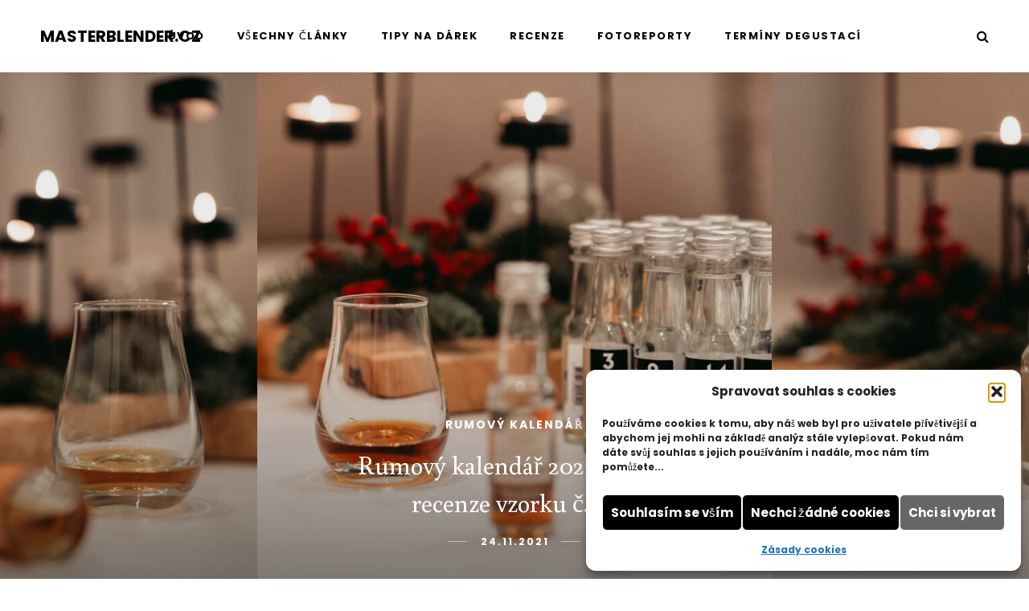

--- FILE ---
content_type: text/html; charset=UTF-8
request_url: https://www.masterblender.cz/
body_size: 19700
content:
<!DOCTYPE html>
<html lang="cs">
<head>
	<meta charset="UTF-8">
	<meta name="viewport" content="width=device-width, initial-scale=1">
	<link rel="profile" href="http://gmpg.org/xfn/11" />
	<link rel="pingback" href="https://www.masterblender.cz/xmlrpc.php" />

	<title>MasterBlender.cz &#8211; recenze rumů jinak, než jste zvyklí</title>
<meta name='robots' content='max-image-preview:large' />
<link rel='dns-prefetch' href='//www.googletagmanager.com' />
<link href='https://fonts.gstatic.com' crossorigin rel='preconnect' />
<link rel="alternate" type="application/rss+xml" title="MasterBlender.cz &raquo; RSS zdroj" href="https://www.masterblender.cz/feed/" />
<link rel="alternate" type="application/rss+xml" title="MasterBlender.cz &raquo; RSS komentářů" href="https://www.masterblender.cz/comments/feed/" />
<style id='wp-img-auto-sizes-contain-inline-css' type='text/css'>
img:is([sizes=auto i],[sizes^="auto," i]){contain-intrinsic-size:3000px 1500px}
/*# sourceURL=wp-img-auto-sizes-contain-inline-css */
</style>
<link rel='stylesheet' id='sbi_styles-css' href='https://www.masterblender.cz/wp-content/plugins/instagram-feed/css/sbi-styles.min.css?ver=6.10.0' type='text/css' media='all' />
<style id='wp-emoji-styles-inline-css' type='text/css'>

	img.wp-smiley, img.emoji {
		display: inline !important;
		border: none !important;
		box-shadow: none !important;
		height: 1em !important;
		width: 1em !important;
		margin: 0 0.07em !important;
		vertical-align: -0.1em !important;
		background: none !important;
		padding: 0 !important;
	}
/*# sourceURL=wp-emoji-styles-inline-css */
</style>
<style id='wp-block-library-inline-css' type='text/css'>
:root{--wp-block-synced-color:#7a00df;--wp-block-synced-color--rgb:122,0,223;--wp-bound-block-color:var(--wp-block-synced-color);--wp-editor-canvas-background:#ddd;--wp-admin-theme-color:#007cba;--wp-admin-theme-color--rgb:0,124,186;--wp-admin-theme-color-darker-10:#006ba1;--wp-admin-theme-color-darker-10--rgb:0,107,160.5;--wp-admin-theme-color-darker-20:#005a87;--wp-admin-theme-color-darker-20--rgb:0,90,135;--wp-admin-border-width-focus:2px}@media (min-resolution:192dpi){:root{--wp-admin-border-width-focus:1.5px}}.wp-element-button{cursor:pointer}:root .has-very-light-gray-background-color{background-color:#eee}:root .has-very-dark-gray-background-color{background-color:#313131}:root .has-very-light-gray-color{color:#eee}:root .has-very-dark-gray-color{color:#313131}:root .has-vivid-green-cyan-to-vivid-cyan-blue-gradient-background{background:linear-gradient(135deg,#00d084,#0693e3)}:root .has-purple-crush-gradient-background{background:linear-gradient(135deg,#34e2e4,#4721fb 50%,#ab1dfe)}:root .has-hazy-dawn-gradient-background{background:linear-gradient(135deg,#faaca8,#dad0ec)}:root .has-subdued-olive-gradient-background{background:linear-gradient(135deg,#fafae1,#67a671)}:root .has-atomic-cream-gradient-background{background:linear-gradient(135deg,#fdd79a,#004a59)}:root .has-nightshade-gradient-background{background:linear-gradient(135deg,#330968,#31cdcf)}:root .has-midnight-gradient-background{background:linear-gradient(135deg,#020381,#2874fc)}:root{--wp--preset--font-size--normal:16px;--wp--preset--font-size--huge:42px}.has-regular-font-size{font-size:1em}.has-larger-font-size{font-size:2.625em}.has-normal-font-size{font-size:var(--wp--preset--font-size--normal)}.has-huge-font-size{font-size:var(--wp--preset--font-size--huge)}.has-text-align-center{text-align:center}.has-text-align-left{text-align:left}.has-text-align-right{text-align:right}.has-fit-text{white-space:nowrap!important}#end-resizable-editor-section{display:none}.aligncenter{clear:both}.items-justified-left{justify-content:flex-start}.items-justified-center{justify-content:center}.items-justified-right{justify-content:flex-end}.items-justified-space-between{justify-content:space-between}.screen-reader-text{border:0;clip-path:inset(50%);height:1px;margin:-1px;overflow:hidden;padding:0;position:absolute;width:1px;word-wrap:normal!important}.screen-reader-text:focus{background-color:#ddd;clip-path:none;color:#444;display:block;font-size:1em;height:auto;left:5px;line-height:normal;padding:15px 23px 14px;text-decoration:none;top:5px;width:auto;z-index:100000}html :where(.has-border-color){border-style:solid}html :where([style*=border-top-color]){border-top-style:solid}html :where([style*=border-right-color]){border-right-style:solid}html :where([style*=border-bottom-color]){border-bottom-style:solid}html :where([style*=border-left-color]){border-left-style:solid}html :where([style*=border-width]){border-style:solid}html :where([style*=border-top-width]){border-top-style:solid}html :where([style*=border-right-width]){border-right-style:solid}html :where([style*=border-bottom-width]){border-bottom-style:solid}html :where([style*=border-left-width]){border-left-style:solid}html :where(img[class*=wp-image-]){height:auto;max-width:100%}:where(figure){margin:0 0 1em}html :where(.is-position-sticky){--wp-admin--admin-bar--position-offset:var(--wp-admin--admin-bar--height,0px)}@media screen and (max-width:600px){html :where(.is-position-sticky){--wp-admin--admin-bar--position-offset:0px}}

/*# sourceURL=wp-block-library-inline-css */
</style><style id='global-styles-inline-css' type='text/css'>
:root{--wp--preset--aspect-ratio--square: 1;--wp--preset--aspect-ratio--4-3: 4/3;--wp--preset--aspect-ratio--3-4: 3/4;--wp--preset--aspect-ratio--3-2: 3/2;--wp--preset--aspect-ratio--2-3: 2/3;--wp--preset--aspect-ratio--16-9: 16/9;--wp--preset--aspect-ratio--9-16: 9/16;--wp--preset--color--black: #000000;--wp--preset--color--cyan-bluish-gray: #abb8c3;--wp--preset--color--white: #ffffff;--wp--preset--color--pale-pink: #f78da7;--wp--preset--color--vivid-red: #cf2e2e;--wp--preset--color--luminous-vivid-orange: #ff6900;--wp--preset--color--luminous-vivid-amber: #fcb900;--wp--preset--color--light-green-cyan: #7bdcb5;--wp--preset--color--vivid-green-cyan: #00d084;--wp--preset--color--pale-cyan-blue: #8ed1fc;--wp--preset--color--vivid-cyan-blue: #0693e3;--wp--preset--color--vivid-purple: #9b51e0;--wp--preset--color--sitka-accent: #f78a74;--wp--preset--color--sitka-light-accent: #ffd6cb;--wp--preset--color--sitka-black: #000000;--wp--preset--color--sitka-ultradark-gray: #1f2025;--wp--preset--color--sitka-gray: #999999;--wp--preset--color--sitka-light-gray: #b5b5b5;--wp--preset--color--sitka-ultralight-gray: #f4f4f4;--wp--preset--color--sitka-white: #ffffff;--wp--preset--gradient--vivid-cyan-blue-to-vivid-purple: linear-gradient(135deg,rgb(6,147,227) 0%,rgb(155,81,224) 100%);--wp--preset--gradient--light-green-cyan-to-vivid-green-cyan: linear-gradient(135deg,rgb(122,220,180) 0%,rgb(0,208,130) 100%);--wp--preset--gradient--luminous-vivid-amber-to-luminous-vivid-orange: linear-gradient(135deg,rgb(252,185,0) 0%,rgb(255,105,0) 100%);--wp--preset--gradient--luminous-vivid-orange-to-vivid-red: linear-gradient(135deg,rgb(255,105,0) 0%,rgb(207,46,46) 100%);--wp--preset--gradient--very-light-gray-to-cyan-bluish-gray: linear-gradient(135deg,rgb(238,238,238) 0%,rgb(169,184,195) 100%);--wp--preset--gradient--cool-to-warm-spectrum: linear-gradient(135deg,rgb(74,234,220) 0%,rgb(151,120,209) 20%,rgb(207,42,186) 40%,rgb(238,44,130) 60%,rgb(251,105,98) 80%,rgb(254,248,76) 100%);--wp--preset--gradient--blush-light-purple: linear-gradient(135deg,rgb(255,206,236) 0%,rgb(152,150,240) 100%);--wp--preset--gradient--blush-bordeaux: linear-gradient(135deg,rgb(254,205,165) 0%,rgb(254,45,45) 50%,rgb(107,0,62) 100%);--wp--preset--gradient--luminous-dusk: linear-gradient(135deg,rgb(255,203,112) 0%,rgb(199,81,192) 50%,rgb(65,88,208) 100%);--wp--preset--gradient--pale-ocean: linear-gradient(135deg,rgb(255,245,203) 0%,rgb(182,227,212) 50%,rgb(51,167,181) 100%);--wp--preset--gradient--electric-grass: linear-gradient(135deg,rgb(202,248,128) 0%,rgb(113,206,126) 100%);--wp--preset--gradient--midnight: linear-gradient(135deg,rgb(2,3,129) 0%,rgb(40,116,252) 100%);--wp--preset--font-size--small: 13px;--wp--preset--font-size--medium: 20px;--wp--preset--font-size--large: 36px;--wp--preset--font-size--x-large: 42px;--wp--preset--spacing--20: 0.44rem;--wp--preset--spacing--30: 0.67rem;--wp--preset--spacing--40: 1rem;--wp--preset--spacing--50: 1.5rem;--wp--preset--spacing--60: 2.25rem;--wp--preset--spacing--70: 3.38rem;--wp--preset--spacing--80: 5.06rem;--wp--preset--shadow--natural: 6px 6px 9px rgba(0, 0, 0, 0.2);--wp--preset--shadow--deep: 12px 12px 50px rgba(0, 0, 0, 0.4);--wp--preset--shadow--sharp: 6px 6px 0px rgba(0, 0, 0, 0.2);--wp--preset--shadow--outlined: 6px 6px 0px -3px rgb(255, 255, 255), 6px 6px rgb(0, 0, 0);--wp--preset--shadow--crisp: 6px 6px 0px rgb(0, 0, 0);}:where(.is-layout-flex){gap: 0.5em;}:where(.is-layout-grid){gap: 0.5em;}body .is-layout-flex{display: flex;}.is-layout-flex{flex-wrap: wrap;align-items: center;}.is-layout-flex > :is(*, div){margin: 0;}body .is-layout-grid{display: grid;}.is-layout-grid > :is(*, div){margin: 0;}:where(.wp-block-columns.is-layout-flex){gap: 2em;}:where(.wp-block-columns.is-layout-grid){gap: 2em;}:where(.wp-block-post-template.is-layout-flex){gap: 1.25em;}:where(.wp-block-post-template.is-layout-grid){gap: 1.25em;}.has-black-color{color: var(--wp--preset--color--black) !important;}.has-cyan-bluish-gray-color{color: var(--wp--preset--color--cyan-bluish-gray) !important;}.has-white-color{color: var(--wp--preset--color--white) !important;}.has-pale-pink-color{color: var(--wp--preset--color--pale-pink) !important;}.has-vivid-red-color{color: var(--wp--preset--color--vivid-red) !important;}.has-luminous-vivid-orange-color{color: var(--wp--preset--color--luminous-vivid-orange) !important;}.has-luminous-vivid-amber-color{color: var(--wp--preset--color--luminous-vivid-amber) !important;}.has-light-green-cyan-color{color: var(--wp--preset--color--light-green-cyan) !important;}.has-vivid-green-cyan-color{color: var(--wp--preset--color--vivid-green-cyan) !important;}.has-pale-cyan-blue-color{color: var(--wp--preset--color--pale-cyan-blue) !important;}.has-vivid-cyan-blue-color{color: var(--wp--preset--color--vivid-cyan-blue) !important;}.has-vivid-purple-color{color: var(--wp--preset--color--vivid-purple) !important;}.has-black-background-color{background-color: var(--wp--preset--color--black) !important;}.has-cyan-bluish-gray-background-color{background-color: var(--wp--preset--color--cyan-bluish-gray) !important;}.has-white-background-color{background-color: var(--wp--preset--color--white) !important;}.has-pale-pink-background-color{background-color: var(--wp--preset--color--pale-pink) !important;}.has-vivid-red-background-color{background-color: var(--wp--preset--color--vivid-red) !important;}.has-luminous-vivid-orange-background-color{background-color: var(--wp--preset--color--luminous-vivid-orange) !important;}.has-luminous-vivid-amber-background-color{background-color: var(--wp--preset--color--luminous-vivid-amber) !important;}.has-light-green-cyan-background-color{background-color: var(--wp--preset--color--light-green-cyan) !important;}.has-vivid-green-cyan-background-color{background-color: var(--wp--preset--color--vivid-green-cyan) !important;}.has-pale-cyan-blue-background-color{background-color: var(--wp--preset--color--pale-cyan-blue) !important;}.has-vivid-cyan-blue-background-color{background-color: var(--wp--preset--color--vivid-cyan-blue) !important;}.has-vivid-purple-background-color{background-color: var(--wp--preset--color--vivid-purple) !important;}.has-black-border-color{border-color: var(--wp--preset--color--black) !important;}.has-cyan-bluish-gray-border-color{border-color: var(--wp--preset--color--cyan-bluish-gray) !important;}.has-white-border-color{border-color: var(--wp--preset--color--white) !important;}.has-pale-pink-border-color{border-color: var(--wp--preset--color--pale-pink) !important;}.has-vivid-red-border-color{border-color: var(--wp--preset--color--vivid-red) !important;}.has-luminous-vivid-orange-border-color{border-color: var(--wp--preset--color--luminous-vivid-orange) !important;}.has-luminous-vivid-amber-border-color{border-color: var(--wp--preset--color--luminous-vivid-amber) !important;}.has-light-green-cyan-border-color{border-color: var(--wp--preset--color--light-green-cyan) !important;}.has-vivid-green-cyan-border-color{border-color: var(--wp--preset--color--vivid-green-cyan) !important;}.has-pale-cyan-blue-border-color{border-color: var(--wp--preset--color--pale-cyan-blue) !important;}.has-vivid-cyan-blue-border-color{border-color: var(--wp--preset--color--vivid-cyan-blue) !important;}.has-vivid-purple-border-color{border-color: var(--wp--preset--color--vivid-purple) !important;}.has-vivid-cyan-blue-to-vivid-purple-gradient-background{background: var(--wp--preset--gradient--vivid-cyan-blue-to-vivid-purple) !important;}.has-light-green-cyan-to-vivid-green-cyan-gradient-background{background: var(--wp--preset--gradient--light-green-cyan-to-vivid-green-cyan) !important;}.has-luminous-vivid-amber-to-luminous-vivid-orange-gradient-background{background: var(--wp--preset--gradient--luminous-vivid-amber-to-luminous-vivid-orange) !important;}.has-luminous-vivid-orange-to-vivid-red-gradient-background{background: var(--wp--preset--gradient--luminous-vivid-orange-to-vivid-red) !important;}.has-very-light-gray-to-cyan-bluish-gray-gradient-background{background: var(--wp--preset--gradient--very-light-gray-to-cyan-bluish-gray) !important;}.has-cool-to-warm-spectrum-gradient-background{background: var(--wp--preset--gradient--cool-to-warm-spectrum) !important;}.has-blush-light-purple-gradient-background{background: var(--wp--preset--gradient--blush-light-purple) !important;}.has-blush-bordeaux-gradient-background{background: var(--wp--preset--gradient--blush-bordeaux) !important;}.has-luminous-dusk-gradient-background{background: var(--wp--preset--gradient--luminous-dusk) !important;}.has-pale-ocean-gradient-background{background: var(--wp--preset--gradient--pale-ocean) !important;}.has-electric-grass-gradient-background{background: var(--wp--preset--gradient--electric-grass) !important;}.has-midnight-gradient-background{background: var(--wp--preset--gradient--midnight) !important;}.has-small-font-size{font-size: var(--wp--preset--font-size--small) !important;}.has-medium-font-size{font-size: var(--wp--preset--font-size--medium) !important;}.has-large-font-size{font-size: var(--wp--preset--font-size--large) !important;}.has-x-large-font-size{font-size: var(--wp--preset--font-size--x-large) !important;}
/*# sourceURL=global-styles-inline-css */
</style>

<style id='classic-theme-styles-inline-css' type='text/css'>
/*! This file is auto-generated */
.wp-block-button__link{color:#fff;background-color:#32373c;border-radius:9999px;box-shadow:none;text-decoration:none;padding:calc(.667em + 2px) calc(1.333em + 2px);font-size:1.125em}.wp-block-file__button{background:#32373c;color:#fff;text-decoration:none}
/*# sourceURL=/wp-includes/css/classic-themes.min.css */
</style>
<link rel='stylesheet' id='cmplz-general-css' href='https://www.masterblender.cz/wp-content/plugins/complianz-gdpr/assets/css/cookieblocker.min.css?ver=1765999876' type='text/css' media='all' />
<link rel='stylesheet' id='sitka-style-css' href='https://www.masterblender.cz/wp-content/themes/sitka/style.css?ver=1.3.1' type='text/css' media='all' />
<link rel='stylesheet' id='sitka-child-style-css' href='https://www.masterblender.cz/wp-content/themes/sitka-child/style.css?ver=1.1' type='text/css' media='all' />
<link rel='stylesheet' id='fontawesome-css' href='https://www.masterblender.cz/wp-content/themes/sitka/css/font-awesome.min.css?ver=6.9' type='text/css' media='all' />
<script type="text/javascript" src="https://www.masterblender.cz/wp-includes/js/jquery/jquery.min.js?ver=3.7.1" id="jquery-core-js"></script>
<script type="text/javascript" src="https://www.masterblender.cz/wp-includes/js/jquery/jquery-migrate.min.js?ver=3.4.1" id="jquery-migrate-js"></script>

<!-- Google tag (gtag.js) snippet added by Site Kit -->
<!-- Google Analytics snippet added by Site Kit -->
<script type="text/javascript" src="https://www.googletagmanager.com/gtag/js?id=GT-K8DRMML" id="google_gtagjs-js" async></script>
<script type="text/javascript" id="google_gtagjs-js-after">
/* <![CDATA[ */
window.dataLayer = window.dataLayer || [];function gtag(){dataLayer.push(arguments);}
gtag("set","linker",{"domains":["www.masterblender.cz"]});
gtag("js", new Date());
gtag("set", "developer_id.dZTNiMT", true);
gtag("config", "GT-K8DRMML");
//# sourceURL=google_gtagjs-js-after
/* ]]> */
</script>
<link rel="https://api.w.org/" href="https://www.masterblender.cz/wp-json/" /><link rel="EditURI" type="application/rsd+xml" title="RSD" href="https://www.masterblender.cz/xmlrpc.php?rsd" />
<script 
			type="text/javascript"
			data-remembertext="Remember Me" 
			data-wppath="https://www.masterblender.cz/wp-content/plugins" 
			data-yytext="RRRR" 
			data-ddtext="DD" 
			data-mmtext="MM" 
			data-exittext="Ještě nemám 18 let" 
			data-entertext="Jsem starší 18 let" 
			data-prompttext="Vítejte na webu MasterBlender.cz&lt;br /&gt;&lt;br /&gt;Ověřte svůj věk pro vstup na stránky:" 
			data-template="opaque" 
			data-age="18" 
			data-method="ABP" 
			data-fontsize="24" 
			data-bfontsize="22" 
			id="AgeVerifyScript" 
			src="https://ageverify.com/av/jswpv9.2/abp.js">
		</script><meta name="generator" content="Site Kit by Google 1.170.0" />			<style>.cmplz-hidden {
					display: none !important;
				}</style><style type="text/css">.recentcomments a{display:inline !important;padding:0 !important;margin:0 !important;}</style><style id="kirki-inline-styles">.share-style1 .share-button{color:#f78a74;background-color:#ffffff;border-color:#f78a74;}.share-style1 .share-button:hover{color:#ffffff;background-color:#f78a74;border-color:#f6836c;}.promo-wrap.promo-grid{grid-auto-rows:375px;}.promo-wrap.promo-mixed{grid-auto-rows:375px 375px;}.text-logo, .sticky-wrapper.sticky #header.header-white .text-logo{font-family:Poppins;font-size:20px;font-weight:600;letter-spacing:0px;text-transform:uppercase;color:#000000;}#header.layout1{height:90px;}.feat-area.fullscreen .feat-item{height:calc(100vh - 90px);}.feat-area.split-slider .feat-split{height:calc(100vh - 90px);}.split-header{height:calc(100vh - 90px);background-color:#ffffff;}#header.layout1 #nav-wrapper .menu > li > a{line-height:90px;}.sticky-wrapper.sticky #header.layout1{height:70px;}.sticky-wrapper.sticky #header.layout1 #nav-wrapper .menu > li > a{line-height:70px;}#header.layout1 #logo img{max-height:45px;}.sticky-wrapper.sticky #header.layout1 #logo img{max-height:40px;}#mobile-menu.mobile-header .normal-logo img{max-width:200px;}.archive-box:not(.author-page){height:160px;}#footer-logo img{max-width:200px;}#header, .sticky-wrapper.sticky #header.header-white, #mobile-menu{background:#ffffff;background-color:#ffffff;background-repeat:repeat;background-position:center center;background-attachment:scroll;-webkit-background-size:cover;-moz-background-size:cover;-ms-background-size:cover;-o-background-size:cover;background-size:cover;}#header:not(.menu-bar-layout), #mobile-menu{-webkit-box-shadow:0 0 28px rgba(0,0,0,.07);-moz-box-shadow:0 0 28px rgba(0,0,0,.07);box-shadow:0 0 28px rgba(0,0,0,.07);}#top-bar{background:#ffffff;background-color:#ffffff;background-repeat:repeat;background-position:center center;background-attachment:scroll;-webkit-background-size:cover;-moz-background-size:cover;-ms-background-size:cover;-o-background-size:cover;background-size:cover;-webkit-box-shadow:0 0 12px rgba(0,0,0,.11);-moz-box-shadow:0 0 12px rgba(0,0,0,.11);box-shadow:0 0 12px rgba(0,0,0,.11);}#header.layout3{border-color:rgba(232,232,232, 1);}#top-bar.layout4{border-color:#e8e8e8;}#nav-wrapper .menu li a, .sticky-wrapper.sticky #header.header-white #nav-wrapper .menu li a{color:#000000;}#nav-wrapper .menu li a:hover, .sticky-wrapper.sticky #header.header-white #nav-wrapper .menu li a:hover{color:#999999;}#nav-wrapper .menu li.menu-item-has-children > a:after, .sticky-wrapper.sticky #header.header-white #nav-wrapper .menu li.menu-item-has-children > a:after{color:#aaaaaa;}#nav-wrapper .menu li a{font-size:13px;letter-spacing:1.5px;text-transform:uppercase;font-family:Poppins;font-weight:500;}#nav-wrapper .menu li{margin:0 30px;}#top-bar #nav-wrapper .menu > li{margin:0 30px 0 0;}#top-bar.layout4 #nav-wrapper .menu > li{margin:0 30px;}#nav-wrapper .menu .sub-menu, #nav-wrapper .menu .children{border-color:#993d21;background-color:#ffffff;}#nav-wrapper ul.menu ul a:hover, #nav-wrapper .menu ul ul a:hover{background-color:#f5f5f5;border-color:#e2e2e2;color:#444444;}#nav-wrapper ul.menu ul a, #nav-wrapper .menu ul ul a{border-color:#eeeeee;font-size:11px;letter-spacing:1.5px;text-transform:uppercase;}#nav-wrapper ul.menu ul a, #nav-wrapper .menu ul ul a, .sticky-wrapper.sticky #header.header-white #nav-wrapper ul.menu ul a{color:#000000;}.header-social a{color:#000000;}.header-social a svg{fill:#000000;}.header-social a:hover{color:#999999;}.header-social a:hover svg{fill:#999999;}.toggle-search-box{color:#000000;}.toggle-search-box:hover{color:#999999;}.header-search-wrap{border-color:#dddddd;}.header-social a, .toggle-search-box, .cart-contents:before, .cart-contents{font-size:16px;}#sitka-search-overlay.open{background-color:rgba(255,255,255, 0.95);}#sitka-search-overlay input[type="text"], #sitka-search-overlay ::placeholder{color:#000000;}#sitka-search-overlay .close{color:#000000;}.menu-toggle{color:#000000;}.menu-icon span{color:#000000;}#insta-footer{background-color:#f4f4f4;}.insta-header h5, .insta-header h5 a{font-size:30px;letter-spacing:4px;text-transform:uppercase;color:#000000;}.insta-header span{font-size:12px;letter-spacing:2px;text-transform:uppercase;color:#555555;}.insta-header{padding-top:60px;padding-bottom:40px;}#footer{background-color:#010101;}.footer-social a{color:#ffffff;}#footer .footer-social a .tiktok-icon{fill:#ffffff;}.footer-social a:hover{color:#993d21;}#footer .footer-social a:hover .tiktok-icon{fill:#993d21;}.copy-text, .copy-text p{color:#888888;font-size:12px;text-transform:none;}.copy-text a{color:#ffffff;}.copy-text a:hover{color:#993d21;}.footer-menu li a{color:#ffffff;font-size:12px;letter-spacing:2px;text-transform:uppercase;}.footer-menu li a:hover{color:#993d21;}.footer-menu li:after{color:#555555;}#footer-widgets .widget-layout2.line-heading .widget-title{font-size:12px;letter-spacing:2.5px;text-transform:uppercase;color:#111111;}#footer-widgets .widget-layout2.line-heading .widget-title:before, #footer-widgets .widget-layout2.line-heading .widget-title:after{border-color:#d5d5d5;}.widget-title{font-size:12px;letter-spacing:2.5px;text-transform:uppercase;color:#ffffff;background-color:#111111;font-family:Poppins;font-weight:500;}.widget, .side-pop.list, .side-pop, .widget .search-wrapper, .social-widget a, .about-skew{border-color:#dddddd;}.widget-layout1 .widget-title, .widget-layout2 .widget-title{padding-top:15px;padding-bottom:15px;}.widget p{font-size:14px;text-transform:none;color:#383838;font-family:Poppins;font-weight:400;}.widget a{color:#000000;font-family:Poppins;font-weight:400;}.widget:not(.sitka_social_widget) a:hover{color:#993d21;}.about-name{font-size:16px;letter-spacing:2px;text-transform:uppercase;color:#000;-webkit-box-shadow:inset 0 -8px 0 #d67c60;-moz-box-shadow:inset 0 -8px 0 #d67c60;box-shadow:inset 0 -8px 0 #d67c60;}.about-label{font-size:14px;text-transform:none;color:#777777;}.side-pop.list .side-pop-content h4{font-size:13px;line-height:19px;text-transform:none;}.side-pop .side-pop-content h4{font-size:14px;line-height:21px;text-transform:none;}.side-count{background-color:#993d21;color:#ffffff;border-color:#ffffff;}.widget .sp-post-count{background-color:#994d38;color:#ffffff;}.widget .promo-item h4{font-size:11px;letter-spacing:2px;line-height:1.5;text-transform:uppercase;background-color:#ffffff;color:#000000;}.widget .promo-item:hover > h4{background-color:#121212;color:#ffffff;}#sp-main.isSidebar .classic-post .post-header h2 a, #sp-main.isSidebar .classic-post .post-header h1, .layout-video-style3 #sp-main.isSidebar .post-header h1{font-size:30px;line-height:1.5;text-transform:none;color:#000000;}#sp-main.isFullwidth .classic-post .post-header h2 a, #sp-main.isFullwidth .classic-post .post-header h1{font-size:36px;line-height:1.5;text-transform:none;color:#000000;}.split-header .post-header .entry-title{font-size:36px;line-height:1.5;text-transform:none;color:#000000;margin-top:22px;margin-bottom:17px;}.layout-fullwidth-image-overlay.post-style3 .post-header .entry-title{font-size:38px;line-height:1.4;text-transform:none;color:#ffffff;margin-top:22px;margin-bottom:17px;}.layout-fullwidth-image .post-header.title-above .entry-title{font-size:38px;line-height:1.4;text-transform:none;color:#000000;}.layout-fullwidth-image .post-header.title-below .entry-title{font-size:30px;line-height:1.5;text-transform:none;color:#000000;}.bg-color-header .post-header h1{font-size:38px;line-height:1.4;text-transform:none;color:#000000;margin-top:22px;margin-bottom:17px;}#sp-main.isSidebar.page-style1 .page-header h1{font-size:30px;line-height:49px;text-transform:none;color:#000000;}#sp-main.isFullwidth.page-style1 .page-header h1{font-size:38px;line-height:1.4;text-transform:none;color:#000000;}.page-style2.layout-fullwidth-image-overlay .page-header .entry-title{font-size:38px;line-height:1.4;text-transform:none;color:#ffffff;}.page-style3.layout-fullwidth-image .page-header .entry-title, .page-style3.layout-fullwidth-image #sp-main.isFullwidth .page-header h1{font-size:38px;line-height:1.4;text-transform:none;color:#000000;}.post-cats a{font-size:14px;letter-spacing:2px;text-transform:uppercase;color:#993d21;}.sp-date, .sp-date a{font-size:12px;letter-spacing:2px;text-transform:uppercase;color:#999999;}.date-wrap:before, .date-wrap:after{border-color:#cccccc;}.bg-color-header{background:linear-gradient(to bottom, #f8f8f8 0%, #e9e9e9 100%);}.classic-post .post-header .entry-title, .layout-fullwidth-image .isSidebar .post-header.title-below .entry-title{margin-top:15px;margin-bottom:12px;}.layout-fullwidth-image .post-header.title-below .entry-title, .layout-fullwidth-image .post-header.title-above .entry-title{margin-top:22px;margin-bottom:17px;}.post-meta, .meta-time{border-color:#e9e9e9;}.meta-author-wrap .written, .meta-time .read{font-size:11px;text-transform:none;color:#888888;}.author-name a, .meta-time .time{font-size:14px;letter-spacing:1.5px;text-transform:uppercase;color:#000000;}.comment-bubble, .comment-bubble:before{border-color:#cccccc;}.comment-bubble{color:#666666;}.post-header .post-teaser.title{font-size:18px;line-height:28px;text-transform:none;color:#777777;}.post-entry{font-size:18px;line-height:1.8;text-transform:none;font-family:Lora;font-weight:400;}body{color:#1f2025;}.post-entry p a, .wp-block-latest-posts a, .wp-block-categories a, .wp-block-archives a, .wp-block-latest-comments__comment-author, .wp-block-latest-comments__comment-link, .post-entry li a:not(.wp-block-button__link), .post-entry h1 a, .post-entry h2 a, .post-entry h3 a, .post-entry h4 a, .post-entry h5 a, .post-entry h6 a, .post-entry td a{color:#000000;}.post-entry p a:not(.wp-block-button__link), .wp-block-latest-posts a, .wp-block-categories a, .wp-block-archives a, .wp-block-latest-comments__comment-author, .wp-block-latest-comments__comment-link, .post-entry li a:not(.wp-block-button__link), .post-entry h1 a, .post-entry h2 a, .post-entry h3 a, .post-entry h4 a, .post-entry h5 a, .post-entry h6 a, .post-entry td a{-webkit-box-shadow:inset 0 -1px 0 #993d21;-moz-box-shadow:inset 0 -1px 0 #993d21;box-shadow:inset 0 -1px 0 #993d21;}.post-entry p a:hover, .wp-block-latest-posts a:hover, .wp-block-categories a:hover, .wp-block-archives a:hover, .wp-block-latest-comments__comment-author:hover, .wp-block-latest-comments__comment-link:hover, .post-entry li a:hover:not(.wp-block-button__link), .post-entry h1 a:hover, .post-entry h2 a:hover, .post-entry h3 a:hover, .post-entry h4 a:hover, .post-entry h5 a:hover, .post-entry h6 a:hover{color:#993d21;-webkit-box-shadow:inset 0 -1px 0 #993d21;-moz-box-shadow:inset 0 -1px 0 #993d21;box-shadow:inset 0 -1px 0 #993d21;}.post-entry h1{font-size:32px;line-height:1.5;text-transform:none;color:#000000;}.post-entry h2{font-size:30px;line-height:1.5;text-transform:none;color:#000000;}.post-entry h3{font-size:26px;line-height:1.5;text-transform:none;color:#000000;}.post-entry h4{font-size:22px;line-height:1.5;text-transform:none;color:#000000;}.post-entry h5{font-size:20px;line-height:1.5;text-transform:none;color:#000000;}.post-entry h6{font-size:18px;line-height:1.5;text-transform:none;color:#000000;}.more-text{font-size:12px;letter-spacing:4px;text-transform:uppercase;color:#000000;font-family:Poppins;font-weight:600;}.read-more:hover .more-text{color:#993d21;}.more-line{background-color:#993d21;}.read-more:hover .more-line{background-color:#993d21;}.post-entry .wp-block-quote p, #main.fullwidth .post-entry .wp-block-quote p, .post-entry .wp-block-quote:not(.is-style-large) p a{font-size:27px;line-height:40px;text-transform:none;color:#000000;}.post-entry blockquote.wp-block-quote p:first-child:before{color:#993d21;}.post-entry blockquote.wp-block-quote cite{font-size:12px;letter-spacing:1.5px;text-transform:uppercase;color:#000000;}.post-entry blockquote.wp-block-quote.is-style-large p, .post-entry blockquote.wp-block-quote.is-style-large p a{font-size:27px;line-height:40px;text-transform:none;color:#ffffff;}.post-entry blockquote.wp-block-quote.is-style-large{background-color:#993d21;}.post-entry blockquote.wp-block-quote.is-style-large p:first-child:before{color:#993d21;}.post-entry blockquote.wp-block-quote.is-style-large cite{font-size:12px;letter-spacing:1.5px;text-transform:uppercase;color:#ffffff;}.widget .tagcloud a, .post-tags a{background-color:#ffffff;color:#888888;border-color:#dddddd;}.widget .tagcloud a:hover, .post-tags a:hover{border-color:#993d21;background-color:#993d21;color:#ffffff;}.about-author{background-color:#ffffff;-webkit-box-shadow:0 0.3rem 2.9rem 0 rgba(0,0,0, 0.1);-moz-box-shadow:0 0.3rem 2.9rem 0 rgba(0,0,0, 0.1);box-shadow:0 0.3rem 2.9rem 0 rgba(0,0,0, 0.1);}.about-heading{font-size:14px;text-transform:none;color:#999999;}.about-author h4 a{font-size:22px;letter-spacing:3px;text-transform:uppercase;color:#000000;}.about-author p{font-size:15px;line-height:24px;text-transform:none;color:#777777;}.author-links a{color:#993d21;}.related-wrap .block-heading{font-size:16px;letter-spacing:2px;text-transform:uppercase;color:#000000;}.related-wrap .block-heading:before, .related-wrap .block-heading:after{border-color:#dddddd;}.related-item h3 a{font-size:18px;line-height:28px;text-transform:none;color:#ffffff;}.related-item .sp-date{font-size:11px;letter-spacing:2px;text-transform:uppercase;color:#e2e2e2;}.post-comments .block-heading{font-size:16px;letter-spacing:2px;text-transform:uppercase;color:#000000;}.post-comments .block-heading:before, .post-comments .block-heading:after{border-color:#dddddd;}.thecomment h6.author, .thecomment h6.author a{font-size:14px;letter-spacing:1px;text-transform:uppercase;color:#000000;}.thecomment span.date{font-size:13px;text-transform:none;color:#999999;}.thecomment .comment-text p{font-size:15px;letter-spacing:0.01em;line-height:25px;text-transform:none;color:#111111;}.post-comments span.reply a, .post-comments span.reply i{font-size:12px;letter-spacing:2px;text-transform:uppercase;color:#993d21;}#respond input[type="text"], #respond textarea{border-color:#e3e3e3;background-color:#ffffff;}#respond #submit, .woocommerce #respond input#submit, .woocommerce #respond input#submit:hover{background-color:#993d21;color:#ffffff;border-color:#993d21;}.video-bg-header{background-color:#050505;}.post-pagination span{font-size:11px;letter-spacing:1.5px;text-transform:uppercase;color:#999999;}.post-pagination a{font-size:16px;line-height:28px;text-transform:none;color:#000000;}.archive-box{background:#f7f7f7;background-color:#f7f7f7;background-repeat:repeat;background-position:center center;background-attachment:scroll;border-color:#eaeaea;-webkit-background-size:cover;-moz-background-size:cover;-ms-background-size:cover;-o-background-size:cover;background-size:cover;}.archive-box span{font-size:14px;text-transform:none;color:#888888;}.archive-box h1{font-size:32px;letter-spacing:4px;text-transform:uppercase;color:#000000;}.archive-description p{font-size:14px;line-height:25px;text-transform:none;color:#555555;}.feat-area.classic-slider .post-header h2 a{font-size:32px;line-height:48px;text-transform:none;color:#ffffff;}.feat-area.classic-slider .feat-inner.style2 .post-header h2 a{font-size:24px;line-height:39px;text-transform:none;color:#000000;}.feat-area.fullscreen .post-header h2 a{font-size:40px;line-height:1.5;text-transform:none;color:#ffffff;}.feat-area.fullscreen-split .post-header h2 a{font-size:37px;line-height:58px;text-transform:none;color:#ffffff;}.feat-area.sitka-carousel.full-width .post-header h2 a, .feat-area.sitka-carousel.content-width .post-header h2 a{font-size:22px;line-height:35px;text-transform:none;color:#ffffff;}.feat-area.sitka-carousel.carousel-slider-center .post-header h2 a{font-size:32px;line-height:47px;text-transform:none;color:#ffffff;}.feat-area.split-slider .post-header h2 a{font-size:38px;line-height:58px;text-transform:none;color:#000000;}.feat-area.static-slider.classic-slider .post-header .static-title{font-size:52px;line-height:1.35;text-transform:none;color:#ffffff;}.feat-area.static-slider.fullscreen .post-header .static-title{font-size:52px;line-height:1.35;text-transform:none;color:#ffffff;}.feat-area .post-cats a, .feat-area .post-cats{font-size:14px;letter-spacing:2px;text-transform:uppercase;color:#ffffff;}.feat-area.classic-slider .feat-inner.style2 .post-cats a{color:#993d21;}.feat-area.split-slider .post-cats a{color:#000000;}.feat-area .sp-date{font-size:12px;letter-spacing:2px;text-transform:uppercase;color:#ffffff;}.feat-area.classic-slider .feat-inner.style2 .sp-date{color:#999999;}.feat-area.split-slider .sp-date{color:#000000;}.feat-area .date-wrap:before, .feat-area .date-wrap:after{border-color:#ffffff;}.feat-area.classic-slider .feat-inner.style2 .date-wrap:before, .feat-area.classic-slider .feat-inner.style2 .date-wrap:after{border-color:#cccccc;}.feat-area.split-slider .date-wrap:before, .feat-area.split-slider .date-wrap:after{border-color:rgba(0,0,0, 0.35);}.feat-author .by{font-size:15px;text-transform:none;color:#ffffff;}.feat-author a{font-size:15px;letter-spacing:2px;text-transform:uppercase;color:#ffffff;}.feat-area.fullscreen-one .bx-wrapper .bx-pager.bx-default-pager a{border-color:#ffffff;background-color:rgba(255,255,255, 0);}.feat-area.fullscreen-one .bx-wrapper .bx-pager.bx-default-pager a.active, .feat-area.fullscreen-one .bx-wrapper .bx-pager.bx-default-pager a:hover{border-color:#ffffff;background-color:#ffffff;}.feat-area.feat-arrows .bx-wrapper .bx-controls-direction a, .feat-area.feat-arrows .slick-arrow{border-color:#ffffff;background-color:rgba(255,255,255, 0);color:#ffffff;}.feat-area.feat-arrows .bx-wrapper .bx-controls-direction a:hover, .feat-area.feat-arrows .slick-arrow:hover{border-color:#ffffff;background-color:rgba(255,255,255, 1);color:#000000;}.feat-area.split-slider.feat-arrows .bx-wrapper .bx-controls-direction a{border-color:#000000;background-color:rgba(0,0,0, 0);color:#000000;}.feat-area.split-slider.feat-arrows .bx-wrapper .bx-controls-direction a:hover{border-color:#000000;background-color:rgba(0,0,0, 1);color:#ffffff;}.feat-split-content{background-color:#dc795a;}.static-subtitle{font-size:18px;text-transform:none;color:#ffffff;font-family:Lora;font-weight:400;font-style:italic;}.static-text{font-size:18px;line-height:1.7;text-transform:none;color:#ffffff;font-family:Lora;font-weight:400;}.static-button{font-size:14px;letter-spacing:1px;text-transform:none;padding-top:12px;padding-bottom:12px;padding-left:34px;padding-right:34px;border-width:2px;border-color:#993d21;background-color:#993d21;color:#ffffff;font-family:Poppins;font-weight:400;-webkit-border-radius:60px;-moz-border-radius:60px;border-radius:60px;}.static-button:hover{border-color:#ffffff;background-color:#ffffff;color:#000000;}.feat-area.classic-slider .post-header .entry-title{margin-top:24px;margin-bottom:20px;}.feat-area.classic-slider .feat-inner.style2 .post-header .entry-title{margin-top:20px;margin-bottom:15px;}.feat-area.fullscreen .post-header h2.entry-title{margin-top:31px;margin-bottom:22px;}.feat-area.sitka-carousel .post-header .entry-title{margin-top:10px;margin-bottom:7px;}.feat-area.sitka-carousel.carousel-slider-center .post-header .entry-title{margin-top:16px;margin-bottom:11px;}.feat-area.split-slider .post-header .entry-title{margin-top:32px;margin-bottom:27px;}.static-slider.classic-slider .static-title{margin-top:18px;margin-bottom:20px;}.static-slider.fullscreen .static-title{margin-top:18px;margin-bottom:20px;}.promo-shadow{background-color:rgba(0,0,0, 0.2);}.promo-overlay{border-color:rgba(255,255,255, 1);}.promo-item h5{font-size:18px;letter-spacing:4px;text-transform:uppercase;color:#ffffff;}.promo-item span{font-size:16px;line-height:1.5;text-transform:none;color:#ffffff;}.promo-style2.promo-position-bottom .promo-item h5{font-size:16px;letter-spacing:1px;text-transform:uppercase;color:#000000;font-family:Poppins;font-weight:600;}.promo-style2 .promo-item h5{background-color:rgba(255,255,255, 1);font-family:Poppins;font-weight:400;}.promo-style2 .promo-item:hover h5{background-color:rgba(255,255,255, 1);color:#000000;}.promo-style2 .promo-item:hover .promo-overlay{border-color:rgba(255,255,255, 1);}.grid-item .post-cats a, .list-item .post-cats a, .sitka-block-grid-item .post-cats a{font-size:12px;letter-spacing:1.5px;text-transform:uppercase;color:#993d21;}.grid-style1 .grid-item .post-header h2 a, .post-entry .sitka-post-grid.grid-style1 h2 a, .post-entry .sitka-post-grid.grid-default h2 a{font-size:19px;line-height:31px;text-transform:none;color:#000000;}.grid-style2 .grid-item .post-header h2 a, .post-entry .sitka-post-grid.grid-style2 h2 a{font-size:19px;line-height:31px;text-transform:none;color:#000000;}.grid-style3 .grid-item .post-header h2 a, .post-entry .sitka-post-grid.grid-style3 h2 a{font-size:19px;line-height:31px;text-transform:none;color:#000000;}.grid-item p, .post-entry .sitka-block-grid-item p{font-size:14px;line-height:24px;text-transform:none;color:#666666;}.grid-item .sp-date{font-size:12px;letter-spacing:2px;text-transform:uppercase;color:#999999;}.post-entry .view-all{color:#999999;}.grid-item .post-header h2{margin-top:9px;margin-bottom:8px;}.list-style1 .list-item .post-header h2 a{font-size:22px;line-height:36px;text-transform:none;color:#000000;}.list-style2 .list-item .post-header h2 a{font-size:24px;line-height:39px;text-transform:none;color:#000000;}.list-item .post-header p{font-size:14px;line-height:25px;text-transform:none;color:#666666;}.list-item .sp-date{font-size:12px;letter-spacing:2px;text-transform:uppercase;color:#999999;}.list-item .post-header h2{margin-top:10px;margin-bottom:10px;}.sitka-pagination .page-numbers.current{background-color:#993d21;color:#ffffff;}.sitka-pagination .page-numbers{color:#000000;}.sitka-pagination a.page-numbers:hover{color:#993d21;}.sitka-pagination .page-numbers.prev, .sitka-pagination .page-numbers.next{font-size:14px;letter-spacing:3px;text-transform:uppercase;color:#000000;}.sidr{background-color:#ffffff;}#close-mobile-menu:before, #close-mobile-menu:after{background-color:#333333;}.sidr ul.menu li a{font-size:12px;letter-spacing:1px;text-transform:uppercase;color:#000000;}.sidr ul.menu li, .sidr .sub-menu{border-color:#e8e8e8;}.sidr ul li .open-sidr{color:#000000;}.sidr-inner .header-social a{color:#000000;}.sidr-inner #header-search-wrap a{color:#000000;}a{color:#993d21;}.block-heading-wrap.blog-page .block-heading{font-size:18px;letter-spacing:2px;text-transform:uppercase;color:#1f2025;}.block-heading:before, .block-heading:after{border-color:#dddddd;}body, input, select, textarea, p.comment-form-cookies-consent label, .copy-text p, .woocommerce div.product p.price, .woocommerce div.product span.price,.woocommerce form .form-row label, .woocommerce form .form-row .select2-container, .woocommerce-checkout #payment li, .woocommerce-checkout #payment p, .woocommerce-MyAccount-navigation ul li a, .wpcf7 label, .woocommerce #respond input#submit, .woocommerce a.button,.woocommerce button.button, .woocommerce input.button, .woocommerce-Reviews p, .sitka-post-grid .block-heading, .block-view, .wp-block-button__link, .wc-block-grid__product-title, .woocommerce-Price-amount, .blocks-gallery-grid figcaption, .wp-block-image figcaption, .wp-block-embed figcaption, .blocks-gallery-caption, .view-all{font-family:Poppins;font-weight:400;}.about-label, .archive-box span, .wp-block-verse, .meta-author-wrap .written, .meta-time .read, .about-heading{font-family:Lora;font-weight:400;font-style:italic;}.sitka-block-grid-item h2 a, .related-item h3 a, .post-header .entry-title, .post-pagination a, #sitka-search-overlay input[type="text"]{font-family:Buenard;font-weight:400;}.post-cats a, .post-cats{font-family:Poppins;font-weight:500;}.sp-date{font-family:Poppins;font-weight:300;}.post-entry h1, .post-entry h2, .post-entry h3, .post-entry h4, .post-entry h5, .post-entry h6{font-family:Poppins;font-weight:600;}.post-entry .wp-block-quote p, #main.fullwidth .post-entry .wp-block-quote p, .wp-block-quote.is-large p, .wp-block-quote.is-style-large p{font-family:Lora;font-weight:400;font-style:italic;}.promo-item h5, .post-entry .promo-style1 .promo-item h5{font-family:Buenard;font-weight:400;}.promo-item span, .post-entry .promo-style1 .promo-item span{font-family:Lora;font-weight:400;font-style:italic;}.static-title{font-family:Buenard;font-weight:400;}.sidr-inner .normal-logo img{max-width:80%;}@media (max-width:768px){.text-logo, .sticky-wrapper.sticky #header.header-white .text-logo{font-size:10px;letter-spacing:0px;}}/* devanagari */
@font-face {
  font-family: 'Poppins';
  font-style: normal;
  font-weight: 300;
  font-display: swap;
  src: url(https://www.masterblender.cz/wp-content/fonts/poppins/font) format('woff');
  unicode-range: U+0900-097F, U+1CD0-1CF9, U+200C-200D, U+20A8, U+20B9, U+20F0, U+25CC, U+A830-A839, U+A8E0-A8FF, U+11B00-11B09;
}
/* latin-ext */
@font-face {
  font-family: 'Poppins';
  font-style: normal;
  font-weight: 300;
  font-display: swap;
  src: url(https://www.masterblender.cz/wp-content/fonts/poppins/font) format('woff');
  unicode-range: U+0100-02BA, U+02BD-02C5, U+02C7-02CC, U+02CE-02D7, U+02DD-02FF, U+0304, U+0308, U+0329, U+1D00-1DBF, U+1E00-1E9F, U+1EF2-1EFF, U+2020, U+20A0-20AB, U+20AD-20C0, U+2113, U+2C60-2C7F, U+A720-A7FF;
}
/* latin */
@font-face {
  font-family: 'Poppins';
  font-style: normal;
  font-weight: 300;
  font-display: swap;
  src: url(https://www.masterblender.cz/wp-content/fonts/poppins/font) format('woff');
  unicode-range: U+0000-00FF, U+0131, U+0152-0153, U+02BB-02BC, U+02C6, U+02DA, U+02DC, U+0304, U+0308, U+0329, U+2000-206F, U+20AC, U+2122, U+2191, U+2193, U+2212, U+2215, U+FEFF, U+FFFD;
}
/* devanagari */
@font-face {
  font-family: 'Poppins';
  font-style: normal;
  font-weight: 400;
  font-display: swap;
  src: url(https://www.masterblender.cz/wp-content/fonts/poppins/font) format('woff');
  unicode-range: U+0900-097F, U+1CD0-1CF9, U+200C-200D, U+20A8, U+20B9, U+20F0, U+25CC, U+A830-A839, U+A8E0-A8FF, U+11B00-11B09;
}
/* latin-ext */
@font-face {
  font-family: 'Poppins';
  font-style: normal;
  font-weight: 400;
  font-display: swap;
  src: url(https://www.masterblender.cz/wp-content/fonts/poppins/font) format('woff');
  unicode-range: U+0100-02BA, U+02BD-02C5, U+02C7-02CC, U+02CE-02D7, U+02DD-02FF, U+0304, U+0308, U+0329, U+1D00-1DBF, U+1E00-1E9F, U+1EF2-1EFF, U+2020, U+20A0-20AB, U+20AD-20C0, U+2113, U+2C60-2C7F, U+A720-A7FF;
}
/* latin */
@font-face {
  font-family: 'Poppins';
  font-style: normal;
  font-weight: 400;
  font-display: swap;
  src: url(https://www.masterblender.cz/wp-content/fonts/poppins/font) format('woff');
  unicode-range: U+0000-00FF, U+0131, U+0152-0153, U+02BB-02BC, U+02C6, U+02DA, U+02DC, U+0304, U+0308, U+0329, U+2000-206F, U+20AC, U+2122, U+2191, U+2193, U+2212, U+2215, U+FEFF, U+FFFD;
}
/* devanagari */
@font-face {
  font-family: 'Poppins';
  font-style: normal;
  font-weight: 500;
  font-display: swap;
  src: url(https://www.masterblender.cz/wp-content/fonts/poppins/font) format('woff');
  unicode-range: U+0900-097F, U+1CD0-1CF9, U+200C-200D, U+20A8, U+20B9, U+20F0, U+25CC, U+A830-A839, U+A8E0-A8FF, U+11B00-11B09;
}
/* latin-ext */
@font-face {
  font-family: 'Poppins';
  font-style: normal;
  font-weight: 500;
  font-display: swap;
  src: url(https://www.masterblender.cz/wp-content/fonts/poppins/font) format('woff');
  unicode-range: U+0100-02BA, U+02BD-02C5, U+02C7-02CC, U+02CE-02D7, U+02DD-02FF, U+0304, U+0308, U+0329, U+1D00-1DBF, U+1E00-1E9F, U+1EF2-1EFF, U+2020, U+20A0-20AB, U+20AD-20C0, U+2113, U+2C60-2C7F, U+A720-A7FF;
}
/* latin */
@font-face {
  font-family: 'Poppins';
  font-style: normal;
  font-weight: 500;
  font-display: swap;
  src: url(https://www.masterblender.cz/wp-content/fonts/poppins/font) format('woff');
  unicode-range: U+0000-00FF, U+0131, U+0152-0153, U+02BB-02BC, U+02C6, U+02DA, U+02DC, U+0304, U+0308, U+0329, U+2000-206F, U+20AC, U+2122, U+2191, U+2193, U+2212, U+2215, U+FEFF, U+FFFD;
}
/* devanagari */
@font-face {
  font-family: 'Poppins';
  font-style: normal;
  font-weight: 600;
  font-display: swap;
  src: url(https://www.masterblender.cz/wp-content/fonts/poppins/font) format('woff');
  unicode-range: U+0900-097F, U+1CD0-1CF9, U+200C-200D, U+20A8, U+20B9, U+20F0, U+25CC, U+A830-A839, U+A8E0-A8FF, U+11B00-11B09;
}
/* latin-ext */
@font-face {
  font-family: 'Poppins';
  font-style: normal;
  font-weight: 600;
  font-display: swap;
  src: url(https://www.masterblender.cz/wp-content/fonts/poppins/font) format('woff');
  unicode-range: U+0100-02BA, U+02BD-02C5, U+02C7-02CC, U+02CE-02D7, U+02DD-02FF, U+0304, U+0308, U+0329, U+1D00-1DBF, U+1E00-1E9F, U+1EF2-1EFF, U+2020, U+20A0-20AB, U+20AD-20C0, U+2113, U+2C60-2C7F, U+A720-A7FF;
}
/* latin */
@font-face {
  font-family: 'Poppins';
  font-style: normal;
  font-weight: 600;
  font-display: swap;
  src: url(https://www.masterblender.cz/wp-content/fonts/poppins/font) format('woff');
  unicode-range: U+0000-00FF, U+0131, U+0152-0153, U+02BB-02BC, U+02C6, U+02DA, U+02DC, U+0304, U+0308, U+0329, U+2000-206F, U+20AC, U+2122, U+2191, U+2193, U+2212, U+2215, U+FEFF, U+FFFD;
}
/* devanagari */
@font-face {
  font-family: 'Poppins';
  font-style: normal;
  font-weight: 700;
  font-display: swap;
  src: url(https://www.masterblender.cz/wp-content/fonts/poppins/font) format('woff');
  unicode-range: U+0900-097F, U+1CD0-1CF9, U+200C-200D, U+20A8, U+20B9, U+20F0, U+25CC, U+A830-A839, U+A8E0-A8FF, U+11B00-11B09;
}
/* latin-ext */
@font-face {
  font-family: 'Poppins';
  font-style: normal;
  font-weight: 700;
  font-display: swap;
  src: url(https://www.masterblender.cz/wp-content/fonts/poppins/font) format('woff');
  unicode-range: U+0100-02BA, U+02BD-02C5, U+02C7-02CC, U+02CE-02D7, U+02DD-02FF, U+0304, U+0308, U+0329, U+1D00-1DBF, U+1E00-1E9F, U+1EF2-1EFF, U+2020, U+20A0-20AB, U+20AD-20C0, U+2113, U+2C60-2C7F, U+A720-A7FF;
}
/* latin */
@font-face {
  font-family: 'Poppins';
  font-style: normal;
  font-weight: 700;
  font-display: swap;
  src: url(https://www.masterblender.cz/wp-content/fonts/poppins/font) format('woff');
  unicode-range: U+0000-00FF, U+0131, U+0152-0153, U+02BB-02BC, U+02C6, U+02DA, U+02DC, U+0304, U+0308, U+0329, U+2000-206F, U+20AC, U+2122, U+2191, U+2193, U+2212, U+2215, U+FEFF, U+FFFD;
}/* cyrillic-ext */
@font-face {
  font-family: 'Lora';
  font-style: italic;
  font-weight: 400;
  font-display: swap;
  src: url(https://www.masterblender.cz/wp-content/fonts/lora/font) format('woff');
  unicode-range: U+0460-052F, U+1C80-1C8A, U+20B4, U+2DE0-2DFF, U+A640-A69F, U+FE2E-FE2F;
}
/* cyrillic */
@font-face {
  font-family: 'Lora';
  font-style: italic;
  font-weight: 400;
  font-display: swap;
  src: url(https://www.masterblender.cz/wp-content/fonts/lora/font) format('woff');
  unicode-range: U+0301, U+0400-045F, U+0490-0491, U+04B0-04B1, U+2116;
}
/* math */
@font-face {
  font-family: 'Lora';
  font-style: italic;
  font-weight: 400;
  font-display: swap;
  src: url(https://www.masterblender.cz/wp-content/fonts/lora/font) format('woff');
  unicode-range: U+0302-0303, U+0305, U+0307-0308, U+0310, U+0312, U+0315, U+031A, U+0326-0327, U+032C, U+032F-0330, U+0332-0333, U+0338, U+033A, U+0346, U+034D, U+0391-03A1, U+03A3-03A9, U+03B1-03C9, U+03D1, U+03D5-03D6, U+03F0-03F1, U+03F4-03F5, U+2016-2017, U+2034-2038, U+203C, U+2040, U+2043, U+2047, U+2050, U+2057, U+205F, U+2070-2071, U+2074-208E, U+2090-209C, U+20D0-20DC, U+20E1, U+20E5-20EF, U+2100-2112, U+2114-2115, U+2117-2121, U+2123-214F, U+2190, U+2192, U+2194-21AE, U+21B0-21E5, U+21F1-21F2, U+21F4-2211, U+2213-2214, U+2216-22FF, U+2308-230B, U+2310, U+2319, U+231C-2321, U+2336-237A, U+237C, U+2395, U+239B-23B7, U+23D0, U+23DC-23E1, U+2474-2475, U+25AF, U+25B3, U+25B7, U+25BD, U+25C1, U+25CA, U+25CC, U+25FB, U+266D-266F, U+27C0-27FF, U+2900-2AFF, U+2B0E-2B11, U+2B30-2B4C, U+2BFE, U+3030, U+FF5B, U+FF5D, U+1D400-1D7FF, U+1EE00-1EEFF;
}
/* symbols */
@font-face {
  font-family: 'Lora';
  font-style: italic;
  font-weight: 400;
  font-display: swap;
  src: url(https://www.masterblender.cz/wp-content/fonts/lora/font) format('woff');
  unicode-range: U+0001-000C, U+000E-001F, U+007F-009F, U+20DD-20E0, U+20E2-20E4, U+2150-218F, U+2190, U+2192, U+2194-2199, U+21AF, U+21E6-21F0, U+21F3, U+2218-2219, U+2299, U+22C4-22C6, U+2300-243F, U+2440-244A, U+2460-24FF, U+25A0-27BF, U+2800-28FF, U+2921-2922, U+2981, U+29BF, U+29EB, U+2B00-2BFF, U+4DC0-4DFF, U+FFF9-FFFB, U+10140-1018E, U+10190-1019C, U+101A0, U+101D0-101FD, U+102E0-102FB, U+10E60-10E7E, U+1D2C0-1D2D3, U+1D2E0-1D37F, U+1F000-1F0FF, U+1F100-1F1AD, U+1F1E6-1F1FF, U+1F30D-1F30F, U+1F315, U+1F31C, U+1F31E, U+1F320-1F32C, U+1F336, U+1F378, U+1F37D, U+1F382, U+1F393-1F39F, U+1F3A7-1F3A8, U+1F3AC-1F3AF, U+1F3C2, U+1F3C4-1F3C6, U+1F3CA-1F3CE, U+1F3D4-1F3E0, U+1F3ED, U+1F3F1-1F3F3, U+1F3F5-1F3F7, U+1F408, U+1F415, U+1F41F, U+1F426, U+1F43F, U+1F441-1F442, U+1F444, U+1F446-1F449, U+1F44C-1F44E, U+1F453, U+1F46A, U+1F47D, U+1F4A3, U+1F4B0, U+1F4B3, U+1F4B9, U+1F4BB, U+1F4BF, U+1F4C8-1F4CB, U+1F4D6, U+1F4DA, U+1F4DF, U+1F4E3-1F4E6, U+1F4EA-1F4ED, U+1F4F7, U+1F4F9-1F4FB, U+1F4FD-1F4FE, U+1F503, U+1F507-1F50B, U+1F50D, U+1F512-1F513, U+1F53E-1F54A, U+1F54F-1F5FA, U+1F610, U+1F650-1F67F, U+1F687, U+1F68D, U+1F691, U+1F694, U+1F698, U+1F6AD, U+1F6B2, U+1F6B9-1F6BA, U+1F6BC, U+1F6C6-1F6CF, U+1F6D3-1F6D7, U+1F6E0-1F6EA, U+1F6F0-1F6F3, U+1F6F7-1F6FC, U+1F700-1F7FF, U+1F800-1F80B, U+1F810-1F847, U+1F850-1F859, U+1F860-1F887, U+1F890-1F8AD, U+1F8B0-1F8BB, U+1F8C0-1F8C1, U+1F900-1F90B, U+1F93B, U+1F946, U+1F984, U+1F996, U+1F9E9, U+1FA00-1FA6F, U+1FA70-1FA7C, U+1FA80-1FA89, U+1FA8F-1FAC6, U+1FACE-1FADC, U+1FADF-1FAE9, U+1FAF0-1FAF8, U+1FB00-1FBFF;
}
/* vietnamese */
@font-face {
  font-family: 'Lora';
  font-style: italic;
  font-weight: 400;
  font-display: swap;
  src: url(https://www.masterblender.cz/wp-content/fonts/lora/font) format('woff');
  unicode-range: U+0102-0103, U+0110-0111, U+0128-0129, U+0168-0169, U+01A0-01A1, U+01AF-01B0, U+0300-0301, U+0303-0304, U+0308-0309, U+0323, U+0329, U+1EA0-1EF9, U+20AB;
}
/* latin-ext */
@font-face {
  font-family: 'Lora';
  font-style: italic;
  font-weight: 400;
  font-display: swap;
  src: url(https://www.masterblender.cz/wp-content/fonts/lora/font) format('woff');
  unicode-range: U+0100-02BA, U+02BD-02C5, U+02C7-02CC, U+02CE-02D7, U+02DD-02FF, U+0304, U+0308, U+0329, U+1D00-1DBF, U+1E00-1E9F, U+1EF2-1EFF, U+2020, U+20A0-20AB, U+20AD-20C0, U+2113, U+2C60-2C7F, U+A720-A7FF;
}
/* latin */
@font-face {
  font-family: 'Lora';
  font-style: italic;
  font-weight: 400;
  font-display: swap;
  src: url(https://www.masterblender.cz/wp-content/fonts/lora/font) format('woff');
  unicode-range: U+0000-00FF, U+0131, U+0152-0153, U+02BB-02BC, U+02C6, U+02DA, U+02DC, U+0304, U+0308, U+0329, U+2000-206F, U+20AC, U+2122, U+2191, U+2193, U+2212, U+2215, U+FEFF, U+FFFD;
}
/* cyrillic-ext */
@font-face {
  font-family: 'Lora';
  font-style: italic;
  font-weight: 700;
  font-display: swap;
  src: url(https://www.masterblender.cz/wp-content/fonts/lora/font) format('woff');
  unicode-range: U+0460-052F, U+1C80-1C8A, U+20B4, U+2DE0-2DFF, U+A640-A69F, U+FE2E-FE2F;
}
/* cyrillic */
@font-face {
  font-family: 'Lora';
  font-style: italic;
  font-weight: 700;
  font-display: swap;
  src: url(https://www.masterblender.cz/wp-content/fonts/lora/font) format('woff');
  unicode-range: U+0301, U+0400-045F, U+0490-0491, U+04B0-04B1, U+2116;
}
/* math */
@font-face {
  font-family: 'Lora';
  font-style: italic;
  font-weight: 700;
  font-display: swap;
  src: url(https://www.masterblender.cz/wp-content/fonts/lora/font) format('woff');
  unicode-range: U+0302-0303, U+0305, U+0307-0308, U+0310, U+0312, U+0315, U+031A, U+0326-0327, U+032C, U+032F-0330, U+0332-0333, U+0338, U+033A, U+0346, U+034D, U+0391-03A1, U+03A3-03A9, U+03B1-03C9, U+03D1, U+03D5-03D6, U+03F0-03F1, U+03F4-03F5, U+2016-2017, U+2034-2038, U+203C, U+2040, U+2043, U+2047, U+2050, U+2057, U+205F, U+2070-2071, U+2074-208E, U+2090-209C, U+20D0-20DC, U+20E1, U+20E5-20EF, U+2100-2112, U+2114-2115, U+2117-2121, U+2123-214F, U+2190, U+2192, U+2194-21AE, U+21B0-21E5, U+21F1-21F2, U+21F4-2211, U+2213-2214, U+2216-22FF, U+2308-230B, U+2310, U+2319, U+231C-2321, U+2336-237A, U+237C, U+2395, U+239B-23B7, U+23D0, U+23DC-23E1, U+2474-2475, U+25AF, U+25B3, U+25B7, U+25BD, U+25C1, U+25CA, U+25CC, U+25FB, U+266D-266F, U+27C0-27FF, U+2900-2AFF, U+2B0E-2B11, U+2B30-2B4C, U+2BFE, U+3030, U+FF5B, U+FF5D, U+1D400-1D7FF, U+1EE00-1EEFF;
}
/* symbols */
@font-face {
  font-family: 'Lora';
  font-style: italic;
  font-weight: 700;
  font-display: swap;
  src: url(https://www.masterblender.cz/wp-content/fonts/lora/font) format('woff');
  unicode-range: U+0001-000C, U+000E-001F, U+007F-009F, U+20DD-20E0, U+20E2-20E4, U+2150-218F, U+2190, U+2192, U+2194-2199, U+21AF, U+21E6-21F0, U+21F3, U+2218-2219, U+2299, U+22C4-22C6, U+2300-243F, U+2440-244A, U+2460-24FF, U+25A0-27BF, U+2800-28FF, U+2921-2922, U+2981, U+29BF, U+29EB, U+2B00-2BFF, U+4DC0-4DFF, U+FFF9-FFFB, U+10140-1018E, U+10190-1019C, U+101A0, U+101D0-101FD, U+102E0-102FB, U+10E60-10E7E, U+1D2C0-1D2D3, U+1D2E0-1D37F, U+1F000-1F0FF, U+1F100-1F1AD, U+1F1E6-1F1FF, U+1F30D-1F30F, U+1F315, U+1F31C, U+1F31E, U+1F320-1F32C, U+1F336, U+1F378, U+1F37D, U+1F382, U+1F393-1F39F, U+1F3A7-1F3A8, U+1F3AC-1F3AF, U+1F3C2, U+1F3C4-1F3C6, U+1F3CA-1F3CE, U+1F3D4-1F3E0, U+1F3ED, U+1F3F1-1F3F3, U+1F3F5-1F3F7, U+1F408, U+1F415, U+1F41F, U+1F426, U+1F43F, U+1F441-1F442, U+1F444, U+1F446-1F449, U+1F44C-1F44E, U+1F453, U+1F46A, U+1F47D, U+1F4A3, U+1F4B0, U+1F4B3, U+1F4B9, U+1F4BB, U+1F4BF, U+1F4C8-1F4CB, U+1F4D6, U+1F4DA, U+1F4DF, U+1F4E3-1F4E6, U+1F4EA-1F4ED, U+1F4F7, U+1F4F9-1F4FB, U+1F4FD-1F4FE, U+1F503, U+1F507-1F50B, U+1F50D, U+1F512-1F513, U+1F53E-1F54A, U+1F54F-1F5FA, U+1F610, U+1F650-1F67F, U+1F687, U+1F68D, U+1F691, U+1F694, U+1F698, U+1F6AD, U+1F6B2, U+1F6B9-1F6BA, U+1F6BC, U+1F6C6-1F6CF, U+1F6D3-1F6D7, U+1F6E0-1F6EA, U+1F6F0-1F6F3, U+1F6F7-1F6FC, U+1F700-1F7FF, U+1F800-1F80B, U+1F810-1F847, U+1F850-1F859, U+1F860-1F887, U+1F890-1F8AD, U+1F8B0-1F8BB, U+1F8C0-1F8C1, U+1F900-1F90B, U+1F93B, U+1F946, U+1F984, U+1F996, U+1F9E9, U+1FA00-1FA6F, U+1FA70-1FA7C, U+1FA80-1FA89, U+1FA8F-1FAC6, U+1FACE-1FADC, U+1FADF-1FAE9, U+1FAF0-1FAF8, U+1FB00-1FBFF;
}
/* vietnamese */
@font-face {
  font-family: 'Lora';
  font-style: italic;
  font-weight: 700;
  font-display: swap;
  src: url(https://www.masterblender.cz/wp-content/fonts/lora/font) format('woff');
  unicode-range: U+0102-0103, U+0110-0111, U+0128-0129, U+0168-0169, U+01A0-01A1, U+01AF-01B0, U+0300-0301, U+0303-0304, U+0308-0309, U+0323, U+0329, U+1EA0-1EF9, U+20AB;
}
/* latin-ext */
@font-face {
  font-family: 'Lora';
  font-style: italic;
  font-weight: 700;
  font-display: swap;
  src: url(https://www.masterblender.cz/wp-content/fonts/lora/font) format('woff');
  unicode-range: U+0100-02BA, U+02BD-02C5, U+02C7-02CC, U+02CE-02D7, U+02DD-02FF, U+0304, U+0308, U+0329, U+1D00-1DBF, U+1E00-1E9F, U+1EF2-1EFF, U+2020, U+20A0-20AB, U+20AD-20C0, U+2113, U+2C60-2C7F, U+A720-A7FF;
}
/* latin */
@font-face {
  font-family: 'Lora';
  font-style: italic;
  font-weight: 700;
  font-display: swap;
  src: url(https://www.masterblender.cz/wp-content/fonts/lora/font) format('woff');
  unicode-range: U+0000-00FF, U+0131, U+0152-0153, U+02BB-02BC, U+02C6, U+02DA, U+02DC, U+0304, U+0308, U+0329, U+2000-206F, U+20AC, U+2122, U+2191, U+2193, U+2212, U+2215, U+FEFF, U+FFFD;
}
/* cyrillic-ext */
@font-face {
  font-family: 'Lora';
  font-style: normal;
  font-weight: 400;
  font-display: swap;
  src: url(https://www.masterblender.cz/wp-content/fonts/lora/font) format('woff');
  unicode-range: U+0460-052F, U+1C80-1C8A, U+20B4, U+2DE0-2DFF, U+A640-A69F, U+FE2E-FE2F;
}
/* cyrillic */
@font-face {
  font-family: 'Lora';
  font-style: normal;
  font-weight: 400;
  font-display: swap;
  src: url(https://www.masterblender.cz/wp-content/fonts/lora/font) format('woff');
  unicode-range: U+0301, U+0400-045F, U+0490-0491, U+04B0-04B1, U+2116;
}
/* math */
@font-face {
  font-family: 'Lora';
  font-style: normal;
  font-weight: 400;
  font-display: swap;
  src: url(https://www.masterblender.cz/wp-content/fonts/lora/font) format('woff');
  unicode-range: U+0302-0303, U+0305, U+0307-0308, U+0310, U+0312, U+0315, U+031A, U+0326-0327, U+032C, U+032F-0330, U+0332-0333, U+0338, U+033A, U+0346, U+034D, U+0391-03A1, U+03A3-03A9, U+03B1-03C9, U+03D1, U+03D5-03D6, U+03F0-03F1, U+03F4-03F5, U+2016-2017, U+2034-2038, U+203C, U+2040, U+2043, U+2047, U+2050, U+2057, U+205F, U+2070-2071, U+2074-208E, U+2090-209C, U+20D0-20DC, U+20E1, U+20E5-20EF, U+2100-2112, U+2114-2115, U+2117-2121, U+2123-214F, U+2190, U+2192, U+2194-21AE, U+21B0-21E5, U+21F1-21F2, U+21F4-2211, U+2213-2214, U+2216-22FF, U+2308-230B, U+2310, U+2319, U+231C-2321, U+2336-237A, U+237C, U+2395, U+239B-23B7, U+23D0, U+23DC-23E1, U+2474-2475, U+25AF, U+25B3, U+25B7, U+25BD, U+25C1, U+25CA, U+25CC, U+25FB, U+266D-266F, U+27C0-27FF, U+2900-2AFF, U+2B0E-2B11, U+2B30-2B4C, U+2BFE, U+3030, U+FF5B, U+FF5D, U+1D400-1D7FF, U+1EE00-1EEFF;
}
/* symbols */
@font-face {
  font-family: 'Lora';
  font-style: normal;
  font-weight: 400;
  font-display: swap;
  src: url(https://www.masterblender.cz/wp-content/fonts/lora/font) format('woff');
  unicode-range: U+0001-000C, U+000E-001F, U+007F-009F, U+20DD-20E0, U+20E2-20E4, U+2150-218F, U+2190, U+2192, U+2194-2199, U+21AF, U+21E6-21F0, U+21F3, U+2218-2219, U+2299, U+22C4-22C6, U+2300-243F, U+2440-244A, U+2460-24FF, U+25A0-27BF, U+2800-28FF, U+2921-2922, U+2981, U+29BF, U+29EB, U+2B00-2BFF, U+4DC0-4DFF, U+FFF9-FFFB, U+10140-1018E, U+10190-1019C, U+101A0, U+101D0-101FD, U+102E0-102FB, U+10E60-10E7E, U+1D2C0-1D2D3, U+1D2E0-1D37F, U+1F000-1F0FF, U+1F100-1F1AD, U+1F1E6-1F1FF, U+1F30D-1F30F, U+1F315, U+1F31C, U+1F31E, U+1F320-1F32C, U+1F336, U+1F378, U+1F37D, U+1F382, U+1F393-1F39F, U+1F3A7-1F3A8, U+1F3AC-1F3AF, U+1F3C2, U+1F3C4-1F3C6, U+1F3CA-1F3CE, U+1F3D4-1F3E0, U+1F3ED, U+1F3F1-1F3F3, U+1F3F5-1F3F7, U+1F408, U+1F415, U+1F41F, U+1F426, U+1F43F, U+1F441-1F442, U+1F444, U+1F446-1F449, U+1F44C-1F44E, U+1F453, U+1F46A, U+1F47D, U+1F4A3, U+1F4B0, U+1F4B3, U+1F4B9, U+1F4BB, U+1F4BF, U+1F4C8-1F4CB, U+1F4D6, U+1F4DA, U+1F4DF, U+1F4E3-1F4E6, U+1F4EA-1F4ED, U+1F4F7, U+1F4F9-1F4FB, U+1F4FD-1F4FE, U+1F503, U+1F507-1F50B, U+1F50D, U+1F512-1F513, U+1F53E-1F54A, U+1F54F-1F5FA, U+1F610, U+1F650-1F67F, U+1F687, U+1F68D, U+1F691, U+1F694, U+1F698, U+1F6AD, U+1F6B2, U+1F6B9-1F6BA, U+1F6BC, U+1F6C6-1F6CF, U+1F6D3-1F6D7, U+1F6E0-1F6EA, U+1F6F0-1F6F3, U+1F6F7-1F6FC, U+1F700-1F7FF, U+1F800-1F80B, U+1F810-1F847, U+1F850-1F859, U+1F860-1F887, U+1F890-1F8AD, U+1F8B0-1F8BB, U+1F8C0-1F8C1, U+1F900-1F90B, U+1F93B, U+1F946, U+1F984, U+1F996, U+1F9E9, U+1FA00-1FA6F, U+1FA70-1FA7C, U+1FA80-1FA89, U+1FA8F-1FAC6, U+1FACE-1FADC, U+1FADF-1FAE9, U+1FAF0-1FAF8, U+1FB00-1FBFF;
}
/* vietnamese */
@font-face {
  font-family: 'Lora';
  font-style: normal;
  font-weight: 400;
  font-display: swap;
  src: url(https://www.masterblender.cz/wp-content/fonts/lora/font) format('woff');
  unicode-range: U+0102-0103, U+0110-0111, U+0128-0129, U+0168-0169, U+01A0-01A1, U+01AF-01B0, U+0300-0301, U+0303-0304, U+0308-0309, U+0323, U+0329, U+1EA0-1EF9, U+20AB;
}
/* latin-ext */
@font-face {
  font-family: 'Lora';
  font-style: normal;
  font-weight: 400;
  font-display: swap;
  src: url(https://www.masterblender.cz/wp-content/fonts/lora/font) format('woff');
  unicode-range: U+0100-02BA, U+02BD-02C5, U+02C7-02CC, U+02CE-02D7, U+02DD-02FF, U+0304, U+0308, U+0329, U+1D00-1DBF, U+1E00-1E9F, U+1EF2-1EFF, U+2020, U+20A0-20AB, U+20AD-20C0, U+2113, U+2C60-2C7F, U+A720-A7FF;
}
/* latin */
@font-face {
  font-family: 'Lora';
  font-style: normal;
  font-weight: 400;
  font-display: swap;
  src: url(https://www.masterblender.cz/wp-content/fonts/lora/font) format('woff');
  unicode-range: U+0000-00FF, U+0131, U+0152-0153, U+02BB-02BC, U+02C6, U+02DA, U+02DC, U+0304, U+0308, U+0329, U+2000-206F, U+20AC, U+2122, U+2191, U+2193, U+2212, U+2215, U+FEFF, U+FFFD;
}
/* cyrillic-ext */
@font-face {
  font-family: 'Lora';
  font-style: normal;
  font-weight: 700;
  font-display: swap;
  src: url(https://www.masterblender.cz/wp-content/fonts/lora/font) format('woff');
  unicode-range: U+0460-052F, U+1C80-1C8A, U+20B4, U+2DE0-2DFF, U+A640-A69F, U+FE2E-FE2F;
}
/* cyrillic */
@font-face {
  font-family: 'Lora';
  font-style: normal;
  font-weight: 700;
  font-display: swap;
  src: url(https://www.masterblender.cz/wp-content/fonts/lora/font) format('woff');
  unicode-range: U+0301, U+0400-045F, U+0490-0491, U+04B0-04B1, U+2116;
}
/* math */
@font-face {
  font-family: 'Lora';
  font-style: normal;
  font-weight: 700;
  font-display: swap;
  src: url(https://www.masterblender.cz/wp-content/fonts/lora/font) format('woff');
  unicode-range: U+0302-0303, U+0305, U+0307-0308, U+0310, U+0312, U+0315, U+031A, U+0326-0327, U+032C, U+032F-0330, U+0332-0333, U+0338, U+033A, U+0346, U+034D, U+0391-03A1, U+03A3-03A9, U+03B1-03C9, U+03D1, U+03D5-03D6, U+03F0-03F1, U+03F4-03F5, U+2016-2017, U+2034-2038, U+203C, U+2040, U+2043, U+2047, U+2050, U+2057, U+205F, U+2070-2071, U+2074-208E, U+2090-209C, U+20D0-20DC, U+20E1, U+20E5-20EF, U+2100-2112, U+2114-2115, U+2117-2121, U+2123-214F, U+2190, U+2192, U+2194-21AE, U+21B0-21E5, U+21F1-21F2, U+21F4-2211, U+2213-2214, U+2216-22FF, U+2308-230B, U+2310, U+2319, U+231C-2321, U+2336-237A, U+237C, U+2395, U+239B-23B7, U+23D0, U+23DC-23E1, U+2474-2475, U+25AF, U+25B3, U+25B7, U+25BD, U+25C1, U+25CA, U+25CC, U+25FB, U+266D-266F, U+27C0-27FF, U+2900-2AFF, U+2B0E-2B11, U+2B30-2B4C, U+2BFE, U+3030, U+FF5B, U+FF5D, U+1D400-1D7FF, U+1EE00-1EEFF;
}
/* symbols */
@font-face {
  font-family: 'Lora';
  font-style: normal;
  font-weight: 700;
  font-display: swap;
  src: url(https://www.masterblender.cz/wp-content/fonts/lora/font) format('woff');
  unicode-range: U+0001-000C, U+000E-001F, U+007F-009F, U+20DD-20E0, U+20E2-20E4, U+2150-218F, U+2190, U+2192, U+2194-2199, U+21AF, U+21E6-21F0, U+21F3, U+2218-2219, U+2299, U+22C4-22C6, U+2300-243F, U+2440-244A, U+2460-24FF, U+25A0-27BF, U+2800-28FF, U+2921-2922, U+2981, U+29BF, U+29EB, U+2B00-2BFF, U+4DC0-4DFF, U+FFF9-FFFB, U+10140-1018E, U+10190-1019C, U+101A0, U+101D0-101FD, U+102E0-102FB, U+10E60-10E7E, U+1D2C0-1D2D3, U+1D2E0-1D37F, U+1F000-1F0FF, U+1F100-1F1AD, U+1F1E6-1F1FF, U+1F30D-1F30F, U+1F315, U+1F31C, U+1F31E, U+1F320-1F32C, U+1F336, U+1F378, U+1F37D, U+1F382, U+1F393-1F39F, U+1F3A7-1F3A8, U+1F3AC-1F3AF, U+1F3C2, U+1F3C4-1F3C6, U+1F3CA-1F3CE, U+1F3D4-1F3E0, U+1F3ED, U+1F3F1-1F3F3, U+1F3F5-1F3F7, U+1F408, U+1F415, U+1F41F, U+1F426, U+1F43F, U+1F441-1F442, U+1F444, U+1F446-1F449, U+1F44C-1F44E, U+1F453, U+1F46A, U+1F47D, U+1F4A3, U+1F4B0, U+1F4B3, U+1F4B9, U+1F4BB, U+1F4BF, U+1F4C8-1F4CB, U+1F4D6, U+1F4DA, U+1F4DF, U+1F4E3-1F4E6, U+1F4EA-1F4ED, U+1F4F7, U+1F4F9-1F4FB, U+1F4FD-1F4FE, U+1F503, U+1F507-1F50B, U+1F50D, U+1F512-1F513, U+1F53E-1F54A, U+1F54F-1F5FA, U+1F610, U+1F650-1F67F, U+1F687, U+1F68D, U+1F691, U+1F694, U+1F698, U+1F6AD, U+1F6B2, U+1F6B9-1F6BA, U+1F6BC, U+1F6C6-1F6CF, U+1F6D3-1F6D7, U+1F6E0-1F6EA, U+1F6F0-1F6F3, U+1F6F7-1F6FC, U+1F700-1F7FF, U+1F800-1F80B, U+1F810-1F847, U+1F850-1F859, U+1F860-1F887, U+1F890-1F8AD, U+1F8B0-1F8BB, U+1F8C0-1F8C1, U+1F900-1F90B, U+1F93B, U+1F946, U+1F984, U+1F996, U+1F9E9, U+1FA00-1FA6F, U+1FA70-1FA7C, U+1FA80-1FA89, U+1FA8F-1FAC6, U+1FACE-1FADC, U+1FADF-1FAE9, U+1FAF0-1FAF8, U+1FB00-1FBFF;
}
/* vietnamese */
@font-face {
  font-family: 'Lora';
  font-style: normal;
  font-weight: 700;
  font-display: swap;
  src: url(https://www.masterblender.cz/wp-content/fonts/lora/font) format('woff');
  unicode-range: U+0102-0103, U+0110-0111, U+0128-0129, U+0168-0169, U+01A0-01A1, U+01AF-01B0, U+0300-0301, U+0303-0304, U+0308-0309, U+0323, U+0329, U+1EA0-1EF9, U+20AB;
}
/* latin-ext */
@font-face {
  font-family: 'Lora';
  font-style: normal;
  font-weight: 700;
  font-display: swap;
  src: url(https://www.masterblender.cz/wp-content/fonts/lora/font) format('woff');
  unicode-range: U+0100-02BA, U+02BD-02C5, U+02C7-02CC, U+02CE-02D7, U+02DD-02FF, U+0304, U+0308, U+0329, U+1D00-1DBF, U+1E00-1E9F, U+1EF2-1EFF, U+2020, U+20A0-20AB, U+20AD-20C0, U+2113, U+2C60-2C7F, U+A720-A7FF;
}
/* latin */
@font-face {
  font-family: 'Lora';
  font-style: normal;
  font-weight: 700;
  font-display: swap;
  src: url(https://www.masterblender.cz/wp-content/fonts/lora/font) format('woff');
  unicode-range: U+0000-00FF, U+0131, U+0152-0153, U+02BB-02BC, U+02C6, U+02DA, U+02DC, U+0304, U+0308, U+0329, U+2000-206F, U+20AC, U+2122, U+2191, U+2193, U+2212, U+2215, U+FEFF, U+FFFD;
}/* latin-ext */
@font-face {
  font-family: 'Buenard';
  font-style: normal;
  font-weight: 400;
  font-display: swap;
  src: url(https://www.masterblender.cz/wp-content/fonts/buenard/font) format('woff');
  unicode-range: U+0100-02BA, U+02BD-02C5, U+02C7-02CC, U+02CE-02D7, U+02DD-02FF, U+0304, U+0308, U+0329, U+1D00-1DBF, U+1E00-1E9F, U+1EF2-1EFF, U+2020, U+20A0-20AB, U+20AD-20C0, U+2113, U+2C60-2C7F, U+A720-A7FF;
}
/* latin */
@font-face {
  font-family: 'Buenard';
  font-style: normal;
  font-weight: 400;
  font-display: swap;
  src: url(https://www.masterblender.cz/wp-content/fonts/buenard/font) format('woff');
  unicode-range: U+0000-00FF, U+0131, U+0152-0153, U+02BB-02BC, U+02C6, U+02DA, U+02DC, U+0304, U+0308, U+0329, U+2000-206F, U+20AC, U+2122, U+2191, U+2193, U+2212, U+2215, U+FEFF, U+FFFD;
}</style>    <style type="text/css">
		
				
				
									
				
				
				
				
										
    </style>
    </head>

<body data-cmplz=1 class="home blog wp-embed-responsive wp-theme-sitka wp-child-theme-sitka-child is-header-layout1">



	
	<div id="mobile-header-wrapper">
		<header id="mobile-menu" class="mobile-header">
				
	<span class="menu-icon">
		<button aria-label="Open menu" class="menu-toggle"></button>
		<span>Menu</span>	</span>
	
	<div id="mobile-navigation">
		<ul id="menu-mbcz" class="menu"><li id="menu-item-540" class="menu-item menu-item-type-custom menu-item-object-custom current-menu-item current_page_item menu-item-home menu-item-540"><a href="https://www.masterblender.cz" aria-current="page">Úvod</a></li>
<li id="menu-item-538" class="menu-item menu-item-type-post_type menu-item-object-page menu-item-538"><a href="https://www.masterblender.cz/blog/">Všechny články</a></li>
<li id="menu-item-535" class="menu-item menu-item-type-taxonomy menu-item-object-category menu-item-535"><a href="https://www.masterblender.cz/recenze-rumu/category/darek/">Tipy na dárek</a></li>
<li id="menu-item-534" class="menu-item menu-item-type-taxonomy menu-item-object-category menu-item-534"><a href="https://www.masterblender.cz/recenze-rumu/category/recenze/">Recenze</a></li>
<li id="menu-item-539" class="menu-item menu-item-type-custom menu-item-object-custom menu-item-539"><a href="http://www.fotimeoba.com/Report/Rum-MasterClass-Brno-2016">Fotoreporty</a></li>
<li id="menu-item-698" class="menu-item menu-item-type-taxonomy menu-item-object-category menu-item-698"><a href="https://www.masterblender.cz/recenze-rumu/category/degustace/">Termíny degustací</a></li>
</ul>	</div>
	
	<div id="sitka-mobile-header">
		
		<a href="#" aria-label="Close menu" class="close-mobile-menu"></a>
		
						<a class="text-logo normal-text" href="https://www.masterblender.cz/">Masterblender.cz</a>
					
	</div>
	
	<div id="sitka-mobile-footer">
		<div class="header-social"></div>		<div class="header-search-wrap no-cart">
		<a href="#search" aria-label="Search" class="toggle-search-box">
			<i class="fa fa-search"></i>
		</a>
	</div>
		</div>
	
				<a class="text-logo normal-text" href="https://www.masterblender.cz/">Masterblender.cz</a>
						
			<div class="top-misc">
										<div class="header-search-wrap no-cart">
		<a href="#search" aria-label="Search" class="toggle-search-box">
			<i class="fa fa-search"></i>
		</a>
	</div>
				</div>
			
		</header>
	</div>
	
<header id="header" class="layout1 ">
	
	<div id="logo">
						<a class="text-logo normal-text" href="https://www.masterblender.cz/">Masterblender.cz</a>
			<h1 class="home-h1">MasterBlender.cz</h1>	</div>
	
	<nav id="nav-wrapper">
		<ul id="menu-mbcz-1" class="menu"><li class="menu-item menu-item-type-custom menu-item-object-custom current-menu-item current_page_item menu-item-home menu-item-540"><a href="https://www.masterblender.cz" aria-current="page">Úvod</a></li>
<li class="menu-item menu-item-type-post_type menu-item-object-page menu-item-538"><a href="https://www.masterblender.cz/blog/">Všechny články</a></li>
<li class="menu-item menu-item-type-taxonomy menu-item-object-category menu-item-535"><a href="https://www.masterblender.cz/recenze-rumu/category/darek/">Tipy na dárek</a></li>
<li class="menu-item menu-item-type-taxonomy menu-item-object-category menu-item-534"><a href="https://www.masterblender.cz/recenze-rumu/category/recenze/">Recenze</a></li>
<li class="menu-item menu-item-type-custom menu-item-object-custom menu-item-539"><a href="http://www.fotimeoba.com/Report/Rum-MasterClass-Brno-2016">Fotoreporty</a></li>
<li class="menu-item menu-item-type-taxonomy menu-item-object-category menu-item-698"><a href="https://www.masterblender.cz/recenze-rumu/category/degustace/">Termíny degustací</a></li>
</ul>	</nav>
	
	<div class="top-misc">
		<div class="header-social"></div>						<div class="header-search-wrap no-cart">
		<a href="#search" aria-label="Search" class="toggle-search-box">
			<i class="fa fa-search"></i>
		</a>
	</div>
		</div>
	
</header>
<div id="inner-wrapper">	
	<div class="sp-container carousel-slider-center-wrap">
<div id="featured-area" class="feat-area sitka-carousel carousel-slider-center feat-arrows  autoplay-false">

		<div class="feat-item-wrapper">
		<div class="feat-item" style="background-image:url(https://www.masterblender.cz/wp-content/uploads/2021/11/rum-24-3-1140x760.jpg);">
			<a href="https://www.masterblender.cz/recenze-rumu/rumovy-kalendar-2021-slepa-recenze-vzorku-c-24/" class="feat-link"></a>
			<div class="feat-inner">
				
				<div class="feat-overlay">
					
					<div class="post-header">
						
												<div class="post-cats">
							<a href="https://www.masterblender.cz/recenze-rumu/category/rumovy-kalendar/" rel="category tag">Rumový kalendář</a>						</div>
																			<h2 class="entry-title"><a href="https://www.masterblender.cz/recenze-rumu/rumovy-kalendar-2021-slepa-recenze-vzorku-c-24/">Rumový kalendář 2021 &#8211; slepá recenze vzorku č. 24</a></h2>
																		<div class="date-wrap">
							<span class="sp-date">24.11.2021</span>
						</div>
						
					</div>
				</div>
				
			</div>
			
			<div class="feat-shadow"></div>
			
		</div>
	</div>
		<div class="feat-item-wrapper">
		<div class="feat-item" style="background-image:url(https://www.masterblender.cz/wp-content/uploads/2021/11/rum-23-2-1140x760.jpg);">
			<a href="https://www.masterblender.cz/recenze-rumu/rumovy-kalendar-2021-slepa-recenze-vzorku-c-23/" class="feat-link"></a>
			<div class="feat-inner">
				
				<div class="feat-overlay">
					
					<div class="post-header">
						
												<div class="post-cats">
							<a href="https://www.masterblender.cz/recenze-rumu/category/rumovy-kalendar/" rel="category tag">Rumový kalendář</a>						</div>
																			<h2 class="entry-title"><a href="https://www.masterblender.cz/recenze-rumu/rumovy-kalendar-2021-slepa-recenze-vzorku-c-23/">Rumový kalendář 2021 &#8211; slepá recenze vzorku č. 23</a></h2>
																		<div class="date-wrap">
							<span class="sp-date">23.11.2021</span>
						</div>
						
					</div>
				</div>
				
			</div>
			
			<div class="feat-shadow"></div>
			
		</div>
	</div>
		<div class="feat-item-wrapper">
		<div class="feat-item" style="background-image:url(https://www.masterblender.cz/wp-content/uploads/2021/11/rum-22-4-1140x760.jpg);">
			<a href="https://www.masterblender.cz/recenze-rumu/rumovy-kalendar-2021-slepa-recenze-vzorku-c-22/" class="feat-link"></a>
			<div class="feat-inner">
				
				<div class="feat-overlay">
					
					<div class="post-header">
						
												<div class="post-cats">
							<a href="https://www.masterblender.cz/recenze-rumu/category/rumovy-kalendar/" rel="category tag">Rumový kalendář</a>						</div>
																			<h2 class="entry-title"><a href="https://www.masterblender.cz/recenze-rumu/rumovy-kalendar-2021-slepa-recenze-vzorku-c-22/">Rumový kalendář 2021 &#8211; slepá recenze vzorku č. 22</a></h2>
																		<div class="date-wrap">
							<span class="sp-date">22.11.2021</span>
						</div>
						
					</div>
				</div>
				
			</div>
			
			<div class="feat-shadow"></div>
			
		</div>
	</div>
		
</div>
</div>	
	<div class="sp-container">

		<div id="sp-content">
			
			<div class="promo-wrap promo-grid promo-col-1 promo-style1 promo-position-center">
	
		<div class="promo-item promo1" style="background-image:url(https://www.masterblender.cz/wp-content/uploads/2021/11/dsc00241.jpg);">
		<a  href="https://www.masterblender.cz/recenze-rumu/tag/rumovy-kalendar-24-days-of-rum-2021/" class="promo-link"></a>		<div class="promo-overlay">
			<div class="promo-inner">
				<span>Nevíte zda koupit? V listopadu přinášíme slepou recenzi všech vzorků...</span>				<h5>Adventní rumový kalendář od 1423.dk</h5>			</div>
		</div>
		<div class="promo-shadow"></div>
	</div>
	
		
		
		
</div>	
					
			
			<div id="sp-main" class="isSidebar">
				
								<div class="block-heading-wrap blog-page">
					<h5 class="block-heading">Nejnovější články</h5>
				</div>
								
									
				<div class="post-wrap list list-style1 classic-share-display alternate">
					
										
											
						<article id="post-2094" class="list-item ">

		<div class="post-img">	
		<a href="https://www.masterblender.cz/recenze-rumu/rumovy-kalendar-2021-slepa-recenze-vzorku-c-24/"><img width="600" height="460" src="https://www.masterblender.cz/wp-content/uploads/2021/11/rum-24-3-600x460.jpg" class="attachment-sitka-grid-post-thumb size-sitka-grid-post-thumb wp-post-image" alt="" decoding="async" fetchpriority="high" /></a>		
	</div>
		
	<div class="list-content">
	
		<div class="post-header">
			
						<div class="post-cats">
				<a href="https://www.masterblender.cz/recenze-rumu/category/rumovy-kalendar/" rel="category tag">Rumový kalendář</a>			</div>
						
			<h2 class="entry-title"><a href="https://www.masterblender.cz/recenze-rumu/rumovy-kalendar-2021-slepa-recenze-vzorku-c-24/">Rumový kalendář 2021 &#8211; slepá recenze vzorku č. 24</a></h2>
			<p>Váháte s koupí rumového kalendáře 24 Days of Rum od 1423.dk? Připravili jsme pro Vás slepou recenzi všech&hellip;</p>			
			<span class="list-author"><img alt='' src='https://secure.gravatar.com/avatar/4b1da91f410d62adb8153fa64979b578f59387f2e709b52617d7b17ae7f9966a?s=26&#038;d=mm&#038;r=x' srcset='https://secure.gravatar.com/avatar/4b1da91f410d62adb8153fa64979b578f59387f2e709b52617d7b17ae7f9966a?s=52&#038;d=mm&#038;r=x 2x' class='avatar avatar-26 photo' height='26' width='26' decoding='async'/> <span class="by">od</span> <a href="https://www.masterblender.cz/recenze-rumu/author/tom/" title="Příspěvky od Tomas Ondrasik" rel="author">Tomas Ondrasik</a></span> <span class="sp-date updated published">24.11.2021</span>	
		</div>
	
	</div>
	
</article>						
									
									
											
						<article id="post-2080" class="list-item ">

		<div class="post-img">	
		<a href="https://www.masterblender.cz/recenze-rumu/rumovy-kalendar-2021-slepa-recenze-vzorku-c-23/"><img width="600" height="460" src="https://www.masterblender.cz/wp-content/uploads/2021/11/rum-23-2-600x460.jpg" class="attachment-sitka-grid-post-thumb size-sitka-grid-post-thumb wp-post-image" alt="" decoding="async" /></a>		
	</div>
		
	<div class="list-content">
	
		<div class="post-header">
			
						<div class="post-cats">
				<a href="https://www.masterblender.cz/recenze-rumu/category/rumovy-kalendar/" rel="category tag">Rumový kalendář</a>			</div>
						
			<h2 class="entry-title"><a href="https://www.masterblender.cz/recenze-rumu/rumovy-kalendar-2021-slepa-recenze-vzorku-c-23/">Rumový kalendář 2021 &#8211; slepá recenze vzorku č. 23</a></h2>
			<p>Váháte s koupí rumového kalendáře 24 Days of Rum od 1423.dk? Připravili jsme pro Vás slepou recenzi všech&hellip;</p>			
			<span class="list-author"><img alt='' src='https://secure.gravatar.com/avatar/4b1da91f410d62adb8153fa64979b578f59387f2e709b52617d7b17ae7f9966a?s=26&#038;d=mm&#038;r=x' srcset='https://secure.gravatar.com/avatar/4b1da91f410d62adb8153fa64979b578f59387f2e709b52617d7b17ae7f9966a?s=52&#038;d=mm&#038;r=x 2x' class='avatar avatar-26 photo' height='26' width='26' loading='lazy' decoding='async'/> <span class="by">od</span> <a href="https://www.masterblender.cz/recenze-rumu/author/tom/" title="Příspěvky od Tomas Ondrasik" rel="author">Tomas Ondrasik</a></span> <span class="sp-date updated published">23.11.2021</span>	
		</div>
	
	</div>
	
</article>						
									
									
											
						<article id="post-2077" class="list-item ">

		<div class="post-img">	
		<a href="https://www.masterblender.cz/recenze-rumu/rumovy-kalendar-2021-slepa-recenze-vzorku-c-22/"><img width="600" height="460" src="https://www.masterblender.cz/wp-content/uploads/2021/11/rum-22-4-600x460.jpg" class="attachment-sitka-grid-post-thumb size-sitka-grid-post-thumb wp-post-image" alt="" decoding="async" loading="lazy" /></a>		
	</div>
		
	<div class="list-content">
	
		<div class="post-header">
			
						<div class="post-cats">
				<a href="https://www.masterblender.cz/recenze-rumu/category/rumovy-kalendar/" rel="category tag">Rumový kalendář</a>			</div>
						
			<h2 class="entry-title"><a href="https://www.masterblender.cz/recenze-rumu/rumovy-kalendar-2021-slepa-recenze-vzorku-c-22/">Rumový kalendář 2021 &#8211; slepá recenze vzorku č. 22</a></h2>
			<p>Váháte s koupí rumového kalendáře 24 Days of Rum od 1423.dk? Připravili jsme pro Vás slepou recenzi všech&hellip;</p>			
			<span class="list-author"><img alt='' src='https://secure.gravatar.com/avatar/4b1da91f410d62adb8153fa64979b578f59387f2e709b52617d7b17ae7f9966a?s=26&#038;d=mm&#038;r=x' srcset='https://secure.gravatar.com/avatar/4b1da91f410d62adb8153fa64979b578f59387f2e709b52617d7b17ae7f9966a?s=52&#038;d=mm&#038;r=x 2x' class='avatar avatar-26 photo' height='26' width='26' loading='lazy' decoding='async'/> <span class="by">od</span> <a href="https://www.masterblender.cz/recenze-rumu/author/tom/" title="Příspěvky od Tomas Ondrasik" rel="author">Tomas Ondrasik</a></span> <span class="sp-date updated published">22.11.2021</span>	
		</div>
	
	</div>
	
</article>						
									
									
											
						<article id="post-2065" class="list-item ">

		<div class="post-img">	
		<a href="https://www.masterblender.cz/recenze-rumu/rumovy-kalendar-2021-slepa-recenze-vzorku-c-21/"><img width="600" height="460" src="https://www.masterblender.cz/wp-content/uploads/2021/11/rum-21-600x460.jpg" class="attachment-sitka-grid-post-thumb size-sitka-grid-post-thumb wp-post-image" alt="" decoding="async" loading="lazy" /></a>		
	</div>
		
	<div class="list-content">
	
		<div class="post-header">
			
						<div class="post-cats">
				<a href="https://www.masterblender.cz/recenze-rumu/category/rumovy-kalendar/" rel="category tag">Rumový kalendář</a>			</div>
						
			<h2 class="entry-title"><a href="https://www.masterblender.cz/recenze-rumu/rumovy-kalendar-2021-slepa-recenze-vzorku-c-21/">Rumový kalendář 2021 &#8211; slepá recenze vzorku č. 21</a></h2>
			<p>Váháte s koupí rumového kalendáře 24 Days of Rum od 1423.dk? Připravili jsme pro Vás slepou recenzi všech&hellip;</p>			
			<span class="list-author"><img alt='' src='https://secure.gravatar.com/avatar/4b1da91f410d62adb8153fa64979b578f59387f2e709b52617d7b17ae7f9966a?s=26&#038;d=mm&#038;r=x' srcset='https://secure.gravatar.com/avatar/4b1da91f410d62adb8153fa64979b578f59387f2e709b52617d7b17ae7f9966a?s=52&#038;d=mm&#038;r=x 2x' class='avatar avatar-26 photo' height='26' width='26' loading='lazy' decoding='async'/> <span class="by">od</span> <a href="https://www.masterblender.cz/recenze-rumu/author/tom/" title="Příspěvky od Tomas Ondrasik" rel="author">Tomas Ondrasik</a></span> <span class="sp-date updated published">21.11.2021</span>	
		</div>
	
	</div>
	
</article>						
									
									
											
						<article id="post-2062" class="list-item ">

		<div class="post-img">	
		<a href="https://www.masterblender.cz/recenze-rumu/rumovy-kalendar-2021-slepa-recenze-vzorku-c-20/"><img width="600" height="460" src="https://www.masterblender.cz/wp-content/uploads/2021/11/rum-20-3-600x460.jpg" class="attachment-sitka-grid-post-thumb size-sitka-grid-post-thumb wp-post-image" alt="" decoding="async" loading="lazy" /></a>		
	</div>
		
	<div class="list-content">
	
		<div class="post-header">
			
						<div class="post-cats">
				<a href="https://www.masterblender.cz/recenze-rumu/category/rumovy-kalendar/" rel="category tag">Rumový kalendář</a>			</div>
						
			<h2 class="entry-title"><a href="https://www.masterblender.cz/recenze-rumu/rumovy-kalendar-2021-slepa-recenze-vzorku-c-20/">Rumový kalendář 2021 &#8211; slepá recenze vzorku č. 20</a></h2>
			<p>Váháte s koupí rumového kalendáře 24 Days of Rum od 1423.dk? Připravili jsme pro Vás slepou recenzi všech&hellip;</p>			
			<span class="list-author"><img alt='' src='https://secure.gravatar.com/avatar/4b1da91f410d62adb8153fa64979b578f59387f2e709b52617d7b17ae7f9966a?s=26&#038;d=mm&#038;r=x' srcset='https://secure.gravatar.com/avatar/4b1da91f410d62adb8153fa64979b578f59387f2e709b52617d7b17ae7f9966a?s=52&#038;d=mm&#038;r=x 2x' class='avatar avatar-26 photo' height='26' width='26' loading='lazy' decoding='async'/> <span class="by">od</span> <a href="https://www.masterblender.cz/recenze-rumu/author/tom/" title="Příspěvky od Tomas Ondrasik" rel="author">Tomas Ondrasik</a></span> <span class="sp-date updated published">20.11.2021</span>	
		</div>
	
	</div>
	
</article>						
									
									
											
						<article id="post-2055" class="list-item ">

		<div class="post-img">	
		<a href="https://www.masterblender.cz/recenze-rumu/rumovy-kalendar-slepa-recenze-vzorku-c-19/"><img width="600" height="460" src="https://www.masterblender.cz/wp-content/uploads/2021/11/rum-19-600x460.jpg" class="attachment-sitka-grid-post-thumb size-sitka-grid-post-thumb wp-post-image" alt="" decoding="async" loading="lazy" /></a>		
	</div>
		
	<div class="list-content">
	
		<div class="post-header">
			
						<div class="post-cats">
				<a href="https://www.masterblender.cz/recenze-rumu/category/rumovy-kalendar/" rel="category tag">Rumový kalendář</a>			</div>
						
			<h2 class="entry-title"><a href="https://www.masterblender.cz/recenze-rumu/rumovy-kalendar-slepa-recenze-vzorku-c-19/">Rumový kalendář 2021 &#8211; slepá recenze vzorku č. 19</a></h2>
			<p>Váháte s koupí rumového kalendáře 24 Days of Rum od 1423.dk? Připravili jsme pro Vás slepou recenzi všech&hellip;</p>			
			<span class="list-author"><img alt='' src='https://secure.gravatar.com/avatar/4b1da91f410d62adb8153fa64979b578f59387f2e709b52617d7b17ae7f9966a?s=26&#038;d=mm&#038;r=x' srcset='https://secure.gravatar.com/avatar/4b1da91f410d62adb8153fa64979b578f59387f2e709b52617d7b17ae7f9966a?s=52&#038;d=mm&#038;r=x 2x' class='avatar avatar-26 photo' height='26' width='26' loading='lazy' decoding='async'/> <span class="by">od</span> <a href="https://www.masterblender.cz/recenze-rumu/author/tom/" title="Příspěvky od Tomas Ondrasik" rel="author">Tomas Ondrasik</a></span> <span class="sp-date updated published">19.11.2021</span>	
		</div>
	
	</div>
	
</article>						
									
									
											
						<article id="post-2050" class="list-item ">

		<div class="post-img">	
		<a href="https://www.masterblender.cz/recenze-rumu/rumovy-kalendar-2021-slepa-recenze-vzorku-c-18/"><img width="600" height="460" src="https://www.masterblender.cz/wp-content/uploads/2021/11/rum-18-4-600x460.jpg" class="attachment-sitka-grid-post-thumb size-sitka-grid-post-thumb wp-post-image" alt="" decoding="async" loading="lazy" /></a>		
	</div>
		
	<div class="list-content">
	
		<div class="post-header">
			
						<div class="post-cats">
				<a href="https://www.masterblender.cz/recenze-rumu/category/rumovy-kalendar/" rel="category tag">Rumový kalendář</a>			</div>
						
			<h2 class="entry-title"><a href="https://www.masterblender.cz/recenze-rumu/rumovy-kalendar-2021-slepa-recenze-vzorku-c-18/">Rumový kalendář 2021 &#8211; slepá recenze vzorku č. 18</a></h2>
			<p>Váháte s koupí rumového kalendáře 24 Days of Rum od 1423.dk? Připravili jsme pro Vás slepou recenzi všech&hellip;</p>			
			<span class="list-author"><img alt='' src='https://secure.gravatar.com/avatar/4b1da91f410d62adb8153fa64979b578f59387f2e709b52617d7b17ae7f9966a?s=26&#038;d=mm&#038;r=x' srcset='https://secure.gravatar.com/avatar/4b1da91f410d62adb8153fa64979b578f59387f2e709b52617d7b17ae7f9966a?s=52&#038;d=mm&#038;r=x 2x' class='avatar avatar-26 photo' height='26' width='26' loading='lazy' decoding='async'/> <span class="by">od</span> <a href="https://www.masterblender.cz/recenze-rumu/author/tom/" title="Příspěvky od Tomas Ondrasik" rel="author">Tomas Ondrasik</a></span> <span class="sp-date updated published">18.11.2021</span>	
		</div>
	
	</div>
	
</article>						
									
								
				<!-- END POST-WRAP -->
				</div>
				
				<div class="sitka-pagination"><span aria-current="page" class="page-numbers current">1</span>
<a class="page-numbers" href="https://www.masterblender.cz/page/2/">2</a>
<a class="page-numbers" href="https://www.masterblender.cz/page/3/">3</a>
<span class="page-numbers dots">&hellip;</span>
<a class="page-numbers" href="https://www.masterblender.cz/page/7/">7</a>
<a class="next page-numbers" href="https://www.masterblender.cz/page/2/">Další</a></div>				
					
			</div>
	
<aside id="sp-sidebar" class="widget-layout1 ">
	<div id="text-13" class="widget widget_text"><h4 class="widget-title">Kdo jsem</h4>			<div class="textwidget"><p>Jsem Jirka a miluji kvalitní rum. Snažím se proto rozšířit povědomí o tomto unikátním nápoji i mezi ostatní.</p>
<p>Nepovažuji se za experta&#8230; Navíc &#8211;  sto lidí, sto chutí. Každá má recenze je tedy zcela subjektivní. Pokud se vám ale všeobecně trefím do chuti, můžete si být jisti, že při koupi recenzovaného kousku &#8222;nešlápnete vedle&#8220;.</p>
</div>
		</div><div id="recent-comments-5" class="widget widget_recent_comments"><h4 class="widget-title">Poslední komentáře</h4><ul id="recentcomments"><li class="recentcomments"><span class="comment-author-link">JB</span>: <a href="https://www.masterblender.cz/recenze-rumu/bozkov-republica-exclusive-recenze-rumu/#comment-19">Božkov Republica Exclusive &#8211; recenze nového rumu</a></li><li class="recentcomments"><span class="comment-author-link">Weiny</span>: <a href="https://www.masterblender.cz/recenze-rumu/bumbu-xo-dlouho-ocekavana-kraska-v-cernem/#comment-18">Bumbu XO &#8211; dlouho očekávaná kráska v černém</a></li><li class="recentcomments"><span class="comment-author-link"><a href="https://youtu.be/ki8hnXlKfxA" class="url" rel="ugc external nofollow">Recenze RUMOVÝ KALENDÁŘ 2020</a></span>: <a href="https://www.masterblender.cz/recenze-rumu/rumovy-kalendar-je-konecne-skladem/#comment-16">Rumový kalendář 2021 je konečně skladem</a></li><li class="recentcomments"><span class="comment-author-link">Banánová vůně</span>: <a href="https://www.masterblender.cz/recenze-rumu/bumbu-rum_recenze-it-must-be-something-in-the-water/#comment-15">BUMBU Rum &#8211; Třešinka na dortu z Barbadosu</a></li><li class="recentcomments"><span class="comment-author-link"><a href="https://www.masterblender.cz" class="url" rel="ugc">Jiří Wasserbauer</a></span>: <a href="https://www.masterblender.cz/recenze-rumu/bumbu-rum_recenze-it-must-be-something-in-the-water/#comment-14">BUMBU Rum &#8211; Třešinka na dortu z Barbadosu</a></li></ul></div><div id="tag_cloud-9" class="widget widget_tag_cloud"><h4 class="widget-title">Štítky</h4><div class="tagcloud"><a href="https://www.masterblender.cz/recenze-rumu/tag/24-days-of-rum/" class="tag-cloud-link tag-link-107 tag-link-position-1" style="font-size: 20.793103448276pt;" aria-label="24 days of rum (22 položek)">24 days of rum</a>
<a href="https://www.masterblender.cz/recenze-rumu/tag/2018/" class="tag-cloud-link tag-link-102 tag-link-position-2" style="font-size: 8pt;" aria-label="2018 (1 položka)">2018</a>
<a href="https://www.masterblender.cz/recenze-rumu/tag/a-h-riise/" class="tag-cloud-link tag-link-95 tag-link-position-3" style="font-size: 8pt;" aria-label="A. H. Riise (1 položka)">A. H. Riise</a>
<a href="https://www.masterblender.cz/recenze-rumu/tag/adventni/" class="tag-cloud-link tag-link-106 tag-link-position-4" style="font-size: 8pt;" aria-label="adventní (1 položka)">adventní</a>
<a href="https://www.masterblender.cz/recenze-rumu/tag/adventni-kalendar-2018/" class="tag-cloud-link tag-link-109 tag-link-position-5" style="font-size: 20.068965517241pt;" aria-label="adventní kalendář 2018 (19 položek)">adventní kalendář 2018</a>
<a href="https://www.masterblender.cz/recenze-rumu/tag/adventni-rumovy-kalendar-2018/" class="tag-cloud-link tag-link-108 tag-link-position-6" style="font-size: 20.793103448276pt;" aria-label="adventní rumový kalendář 2018 (22 položek)">adventní rumový kalendář 2018</a>
<a href="https://www.masterblender.cz/recenze-rumu/tag/akce/" class="tag-cloud-link tag-link-112 tag-link-position-7" style="font-size: 10.172413793103pt;" aria-label="akce (2 položky)">akce</a>
<a href="https://www.masterblender.cz/recenze-rumu/tag/bozkov/" class="tag-cloud-link tag-link-97 tag-link-position-8" style="font-size: 8pt;" aria-label="Božkov (1 položka)">Božkov</a>
<a href="https://www.masterblender.cz/recenze-rumu/tag/centenario/" class="tag-cloud-link tag-link-77 tag-link-position-9" style="font-size: 8pt;" aria-label="Centenario (1 položka)">Centenario</a>
<a href="https://www.masterblender.cz/recenze-rumu/tag/collection/" class="tag-cloud-link tag-link-101 tag-link-position-10" style="font-size: 8pt;" aria-label="collection (1 položka)">collection</a>
<a href="https://www.masterblender.cz/recenze-rumu/tag/degustace/" class="tag-cloud-link tag-link-111 tag-link-position-11" style="font-size: 8pt;" aria-label="degustace (1 položka)">degustace</a>
<a href="https://www.masterblender.cz/recenze-rumu/tag/degustace-rumu/" class="tag-cloud-link tag-link-92 tag-link-position-12" style="font-size: 10.172413793103pt;" aria-label="Degustace rumů (2 položky)">Degustace rumů</a>
<a href="https://www.masterblender.cz/recenze-rumu/tag/doporucujeme/" class="tag-cloud-link tag-link-113 tag-link-position-13" style="font-size: 8pt;" aria-label="doporučujeme (1 položka)">doporučujeme</a>
<a href="https://www.masterblender.cz/recenze-rumu/tag/festival/" class="tag-cloud-link tag-link-110 tag-link-position-14" style="font-size: 8pt;" aria-label="festival (1 položka)">festival</a>
<a href="https://www.masterblender.cz/recenze-rumu/tag/guatemala/" class="tag-cloud-link tag-link-76 tag-link-position-15" style="font-size: 8pt;" aria-label="Guatemala (1 položka)">Guatemala</a>
<a href="https://www.masterblender.cz/recenze-rumu/tag/holy-wood/" class="tag-cloud-link tag-link-100 tag-link-position-16" style="font-size: 8pt;" aria-label="holy wood (1 položka)">holy wood</a>
<a href="https://www.masterblender.cz/recenze-rumu/tag/kalendar/" class="tag-cloud-link tag-link-105 tag-link-position-17" style="font-size: 8pt;" aria-label="kalendář (1 položka)">kalendář</a>
<a href="https://www.masterblender.cz/recenze-rumu/tag/limitovana-edice/" class="tag-cloud-link tag-link-89 tag-link-position-18" style="font-size: 10.172413793103pt;" aria-label="Limitovaná edice (2 položky)">Limitovaná edice</a>
<a href="https://www.masterblender.cz/recenze-rumu/tag/masterblender/" class="tag-cloud-link tag-link-114 tag-link-position-19" style="font-size: 19.827586206897pt;" aria-label="masterblender (18 položek)">masterblender</a>
<a href="https://www.masterblender.cz/recenze-rumu/tag/novinka/" class="tag-cloud-link tag-link-118 tag-link-position-20" style="font-size: 8pt;" aria-label="novinka (1 položka)">novinka</a>
<a href="https://www.masterblender.cz/recenze-rumu/tag/porta/" class="tag-cloud-link tag-link-93 tag-link-position-21" style="font-size: 8pt;" aria-label="Porta (1 položka)">Porta</a>
<a href="https://www.masterblender.cz/recenze-rumu/tag/recenze/" class="tag-cloud-link tag-link-72 tag-link-position-22" style="font-size: 10.172413793103pt;" aria-label="recenze (2 položky)">recenze</a>
<a href="https://www.masterblender.cz/recenze-rumu/tag/republica/" class="tag-cloud-link tag-link-98 tag-link-position-23" style="font-size: 8pt;" aria-label="Republica (1 položka)">Republica</a>
<a href="https://www.masterblender.cz/recenze-rumu/tag/ron-de-jeremy/" class="tag-cloud-link tag-link-88 tag-link-position-24" style="font-size: 11.620689655172pt;" aria-label="Ron de Jeremy (3 položky)">Ron de Jeremy</a>
<a href="https://www.masterblender.cz/recenze-rumu/tag/rum/" class="tag-cloud-link tag-link-73 tag-link-position-25" style="font-size: 22pt;" aria-label="rum (28 položek)">rum</a>
<a href="https://www.masterblender.cz/recenze-rumu/tag/rumovy/" class="tag-cloud-link tag-link-104 tag-link-position-26" style="font-size: 8pt;" aria-label="rumový (1 položka)">rumový</a>
<a href="https://www.masterblender.cz/recenze-rumu/tag/rumovy-kalendar/" class="tag-cloud-link tag-link-90 tag-link-position-27" style="font-size: 8pt;" aria-label="rumový kalendář (1 položka)">rumový kalendář</a>
<a href="https://www.masterblender.cz/recenze-rumu/tag/rumovy-kalendar-24-days-of-rum-2021/" class="tag-cloud-link tag-link-121 tag-link-position-28" style="font-size: 21.396551724138pt;" aria-label="Rumový kalendář 24 days of rum 2021 (25 položek)">Rumový kalendář 24 days of rum 2021</a>
<a href="https://www.masterblender.cz/recenze-rumu/tag/rumovy-kalendar-2018/" class="tag-cloud-link tag-link-103 tag-link-position-29" style="font-size: 12.827586206897pt;" aria-label="rumový kalendář 2018 (4 položky)">rumový kalendář 2018</a>
<a href="https://www.masterblender.cz/recenze-rumu/tag/sleva/" class="tag-cloud-link tag-link-117 tag-link-position-30" style="font-size: 8pt;" aria-label="sleva (1 položka)">sleva</a>
<a href="https://www.masterblender.cz/recenze-rumu/tag/solera/" class="tag-cloud-link tag-link-74 tag-link-position-31" style="font-size: 10.172413793103pt;" aria-label="Solera (2 položky)">Solera</a>
<a href="https://www.masterblender.cz/recenze-rumu/tag/straznice/" class="tag-cloud-link tag-link-94 tag-link-position-32" style="font-size: 8pt;" aria-label="Strážnice (1 položka)">Strážnice</a>
<a href="https://www.masterblender.cz/recenze-rumu/tag/tip-na-darek/" class="tag-cloud-link tag-link-91 tag-link-position-33" style="font-size: 10.172413793103pt;" aria-label="tip na dárek (2 položky)">tip na dárek</a>
<a href="https://www.masterblender.cz/recenze-rumu/tag/vyprodej/" class="tag-cloud-link tag-link-116 tag-link-position-34" style="font-size: 8pt;" aria-label="výprodej (1 položka)">výprodej</a>
<a href="https://www.masterblender.cz/recenze-rumu/tag/xxxo/" class="tag-cloud-link tag-link-99 tag-link-position-35" style="font-size: 8pt;" aria-label="xxxo (1 položka)">xxxo</a>
<a href="https://www.masterblender.cz/recenze-rumu/tag/zacapa/" class="tag-cloud-link tag-link-75 tag-link-position-36" style="font-size: 8pt;" aria-label="Zacapa (1 položka)">Zacapa</a></div>
</div><div id="categories-14" class="widget widget_categories"><h4 class="widget-title">Rubriky</h4>
			<ul>
					<li class="cat-item cat-item-86"><a href="https://www.masterblender.cz/recenze-rumu/category/aktuality/">Aktuality</a><span class="sp-post-count">10</span>
</li>
	<li class="cat-item cat-item-85"><a href="https://www.masterblender.cz/recenze-rumu/category/degustace/">Degustace</a><span class="sp-post-count">1</span>
</li>
	<li class="cat-item cat-item-81"><a href="https://www.masterblender.cz/recenze-rumu/category/doporucuji/">Doporučuji</a><span class="sp-post-count">12</span>
</li>
	<li class="cat-item cat-item-1"><a href="https://www.masterblender.cz/recenze-rumu/category/nezarazene/">Nezařazené</a><span class="sp-post-count">3</span>
</li>
	<li class="cat-item cat-item-87"><a href="https://www.masterblender.cz/recenze-rumu/category/novinky/">Novinky</a><span class="sp-post-count">5</span>
</li>
	<li class="cat-item cat-item-71"><a href="https://www.masterblender.cz/recenze-rumu/category/recenze/">Recenze</a><span class="sp-post-count">30</span>
</li>
	<li class="cat-item cat-item-115"><a href="https://www.masterblender.cz/recenze-rumu/category/rumovy-kalendar/">Rumový kalendář</a><span class="sp-post-count">46</span>
</li>
	<li class="cat-item cat-item-79"><a href="https://www.masterblender.cz/recenze-rumu/category/akce/">Slevy a akce</a><span class="sp-post-count">2</span>
</li>
	<li class="cat-item cat-item-82"><a href="https://www.masterblender.cz/recenze-rumu/category/darek/">Tip na dárek</a><span class="sp-post-count">12</span>
</li>
			</ul>

			</div><div id="archives-7" class="widget widget_archive"><h4 class="widget-title">Archivy</h4>
			<ul>
					<li><a href='https://www.masterblender.cz/recenze-rumu/2021/11/'>Listopad 2021</a><span class="sp-post-count">24</span></li>
	<li><a href='https://www.masterblender.cz/recenze-rumu/2021/09/'>Září 2021</a><span class="sp-post-count">1</span></li>
	<li><a href='https://www.masterblender.cz/recenze-rumu/2021/06/'>Červen 2021</a><span class="sp-post-count">1</span></li>
	<li><a href='https://www.masterblender.cz/recenze-rumu/2019/03/'>Březen 2019</a><span class="sp-post-count">2</span></li>
	<li><a href='https://www.masterblender.cz/recenze-rumu/2019/02/'>Únor 2019</a><span class="sp-post-count">1</span></li>
	<li><a href='https://www.masterblender.cz/recenze-rumu/2019/01/'>Leden 2019</a><span class="sp-post-count">2</span></li>
	<li><a href='https://www.masterblender.cz/recenze-rumu/2018/12/'>Prosinec 2018</a><span class="sp-post-count">22</span></li>
	<li><a href='https://www.masterblender.cz/recenze-rumu/2018/10/'>Říjen 2018</a><span class="sp-post-count">1</span></li>
	<li><a href='https://www.masterblender.cz/recenze-rumu/2018/09/'>Září 2018</a><span class="sp-post-count">1</span></li>
	<li><a href='https://www.masterblender.cz/recenze-rumu/2018/08/'>Srpen 2018</a><span class="sp-post-count">1</span></li>
	<li><a href='https://www.masterblender.cz/recenze-rumu/2018/07/'>Červenec 2018</a><span class="sp-post-count">1</span></li>
	<li><a href='https://www.masterblender.cz/recenze-rumu/2018/06/'>Červen 2018</a><span class="sp-post-count">1</span></li>
	<li><a href='https://www.masterblender.cz/recenze-rumu/2018/04/'>Duben 2018</a><span class="sp-post-count">1</span></li>
	<li><a href='https://www.masterblender.cz/recenze-rumu/2017/11/'>Listopad 2017</a><span class="sp-post-count">8</span></li>
	<li><a href='https://www.masterblender.cz/recenze-rumu/2017/10/'>Říjen 2017</a><span class="sp-post-count">1</span></li>
			</ul>

			</div></aside>	
		<!-- END SP-CONTENT -->
		</div>
	
	<!-- END SP-CONTAINER -->
	</div>
	
		
<!-- END INNER WRAPPER -->
</div>



<footer id="footer">
	
		
	<div id="footer-copy" class="no-logo ">
		
		<div class="copy-text"><p>(C) 2021 - Masterblender.cz</p></div>
	
		<ul id="menu-mbcz-2" class="footer-menu"><li class="menu-item menu-item-type-custom menu-item-object-custom current-menu-item current_page_item menu-item-home menu-item-540"><a href="https://www.masterblender.cz" aria-current="page">Úvod</a></li>
<li class="menu-item menu-item-type-post_type menu-item-object-page menu-item-538"><a href="https://www.masterblender.cz/blog/">Všechny články</a></li>
<li class="menu-item menu-item-type-taxonomy menu-item-object-category menu-item-535"><a href="https://www.masterblender.cz/recenze-rumu/category/darek/">Tipy na dárek</a></li>
<li class="menu-item menu-item-type-taxonomy menu-item-object-category menu-item-534"><a href="https://www.masterblender.cz/recenze-rumu/category/recenze/">Recenze</a></li>
<li class="menu-item menu-item-type-custom menu-item-object-custom menu-item-539"><a href="http://www.fotimeoba.com/Report/Rum-MasterClass-Brno-2016">Fotoreporty</a></li>
<li class="menu-item menu-item-type-taxonomy menu-item-object-category menu-item-698"><a href="https://www.masterblender.cz/recenze-rumu/category/degustace/">Termíny degustací</a></li>
</ul>		
		<div class="footer-social"></div>		
	</div>

</footer>

<script type="speculationrules">
{"prefetch":[{"source":"document","where":{"and":[{"href_matches":"/*"},{"not":{"href_matches":["/wp-*.php","/wp-admin/*","/wp-content/uploads/*","/wp-content/*","/wp-content/plugins/*","/wp-content/themes/sitka-child/*","/wp-content/themes/sitka/*","/*\\?(.+)"]}},{"not":{"selector_matches":"a[rel~=\"nofollow\"]"}},{"not":{"selector_matches":".no-prefetch, .no-prefetch a"}}]},"eagerness":"conservative"}]}
</script>

<!-- Consent Management powered by Complianz | GDPR/CCPA Cookie Consent https://wordpress.org/plugins/complianz-gdpr -->
<div id="cmplz-cookiebanner-container"><div class="cmplz-cookiebanner cmplz-hidden banner-1 bottom-right-view-preferences optin cmplz-bottom-right cmplz-categories-type-view-preferences" aria-modal="true" data-nosnippet="true" role="dialog" aria-live="polite" aria-labelledby="cmplz-header-1-optin" aria-describedby="cmplz-message-1-optin">
	<div class="cmplz-header">
		<div class="cmplz-logo"></div>
		<div class="cmplz-title" id="cmplz-header-1-optin">Spravovat souhlas s cookies</div>
		<div class="cmplz-close" tabindex="0" role="button" aria-label="Zavřít dialogové okno">
			<svg aria-hidden="true" focusable="false" data-prefix="fas" data-icon="times" class="svg-inline--fa fa-times fa-w-11" role="img" xmlns="http://www.w3.org/2000/svg" viewBox="0 0 352 512"><path fill="currentColor" d="M242.72 256l100.07-100.07c12.28-12.28 12.28-32.19 0-44.48l-22.24-22.24c-12.28-12.28-32.19-12.28-44.48 0L176 189.28 75.93 89.21c-12.28-12.28-32.19-12.28-44.48 0L9.21 111.45c-12.28 12.28-12.28 32.19 0 44.48L109.28 256 9.21 356.07c-12.28 12.28-12.28 32.19 0 44.48l22.24 22.24c12.28 12.28 32.2 12.28 44.48 0L176 322.72l100.07 100.07c12.28 12.28 32.2 12.28 44.48 0l22.24-22.24c12.28-12.28 12.28-32.19 0-44.48L242.72 256z"></path></svg>
		</div>
	</div>

	<div class="cmplz-divider cmplz-divider-header"></div>
	<div class="cmplz-body">
		<div class="cmplz-message" id="cmplz-message-1-optin">Používáme cookies k tomu, aby náš web byl pro uživatele přívětivější a abychom jej mohli na základě analýz stále vylepšovat. Pokud nám dáte svůj souhlas s jejich používáním i nadále, moc nám tím pomůžete...</div>
		<!-- categories start -->
		<div class="cmplz-categories">
			<details class="cmplz-category cmplz-functional" >
				<summary>
						<span class="cmplz-category-header">
							<span class="cmplz-category-title">Funkční</span>
							<span class='cmplz-always-active'>
								<span class="cmplz-banner-checkbox">
									<input type="checkbox"
										   id="cmplz-functional-optin"
										   data-category="cmplz_functional"
										   class="cmplz-consent-checkbox cmplz-functional"
										   size="40"
										   value="1"/>
									<label class="cmplz-label" for="cmplz-functional-optin"><span class="screen-reader-text">Funkční</span></label>
								</span>
								Vždy aktivní							</span>
							<span class="cmplz-icon cmplz-open">
								<svg xmlns="http://www.w3.org/2000/svg" viewBox="0 0 448 512"  height="18" ><path d="M224 416c-8.188 0-16.38-3.125-22.62-9.375l-192-192c-12.5-12.5-12.5-32.75 0-45.25s32.75-12.5 45.25 0L224 338.8l169.4-169.4c12.5-12.5 32.75-12.5 45.25 0s12.5 32.75 0 45.25l-192 192C240.4 412.9 232.2 416 224 416z"/></svg>
							</span>
						</span>
				</summary>
				<div class="cmplz-description">
					<span class="cmplz-description-functional">Technické uložení nebo přístup je nezbytně nutný pro legitimní účel umožnění použití konkrétní služby, kterou si odběratel nebo uživatel výslovně vyžádal, nebo pouze za účelem provedení přenosu sdělení prostřednictvím sítě elektronických komunikací.</span>
				</div>
			</details>

			<details class="cmplz-category cmplz-preferences" >
				<summary>
						<span class="cmplz-category-header">
							<span class="cmplz-category-title">Předvolby</span>
							<span class="cmplz-banner-checkbox">
								<input type="checkbox"
									   id="cmplz-preferences-optin"
									   data-category="cmplz_preferences"
									   class="cmplz-consent-checkbox cmplz-preferences"
									   size="40"
									   value="1"/>
								<label class="cmplz-label" for="cmplz-preferences-optin"><span class="screen-reader-text">Předvolby</span></label>
							</span>
							<span class="cmplz-icon cmplz-open">
								<svg xmlns="http://www.w3.org/2000/svg" viewBox="0 0 448 512"  height="18" ><path d="M224 416c-8.188 0-16.38-3.125-22.62-9.375l-192-192c-12.5-12.5-12.5-32.75 0-45.25s32.75-12.5 45.25 0L224 338.8l169.4-169.4c12.5-12.5 32.75-12.5 45.25 0s12.5 32.75 0 45.25l-192 192C240.4 412.9 232.2 416 224 416z"/></svg>
							</span>
						</span>
				</summary>
				<div class="cmplz-description">
					<span class="cmplz-description-preferences">Technické uložení nebo přístup je nezbytný pro legitimní účel ukládání preferencí, které nejsou požadovány odběratelem nebo uživatelem.</span>
				</div>
			</details>

			<details class="cmplz-category cmplz-statistics" >
				<summary>
						<span class="cmplz-category-header">
							<span class="cmplz-category-title">Statistiky</span>
							<span class="cmplz-banner-checkbox">
								<input type="checkbox"
									   id="cmplz-statistics-optin"
									   data-category="cmplz_statistics"
									   class="cmplz-consent-checkbox cmplz-statistics"
									   size="40"
									   value="1"/>
								<label class="cmplz-label" for="cmplz-statistics-optin"><span class="screen-reader-text">Statistiky</span></label>
							</span>
							<span class="cmplz-icon cmplz-open">
								<svg xmlns="http://www.w3.org/2000/svg" viewBox="0 0 448 512"  height="18" ><path d="M224 416c-8.188 0-16.38-3.125-22.62-9.375l-192-192c-12.5-12.5-12.5-32.75 0-45.25s32.75-12.5 45.25 0L224 338.8l169.4-169.4c12.5-12.5 32.75-12.5 45.25 0s12.5 32.75 0 45.25l-192 192C240.4 412.9 232.2 416 224 416z"/></svg>
							</span>
						</span>
				</summary>
				<div class="cmplz-description">
					<span class="cmplz-description-statistics">Technické uložení nebo přístup, který se používá výhradně pro statistické účely.</span>
					<span class="cmplz-description-statistics-anonymous">Technické uložení nebo přístup, který se používá výhradně pro anonymní statistické účely. Bez předvolání, dobrovolného plnění ze strany vašeho Poskytovatele internetových služeb nebo dalších záznamů od třetí strany nelze informace, uložené nebo získané pouze pro tento účel, obvykle použít k vaší identifikaci.</span>
				</div>
			</details>
			<details class="cmplz-category cmplz-marketing" >
				<summary>
						<span class="cmplz-category-header">
							<span class="cmplz-category-title">Marketing</span>
							<span class="cmplz-banner-checkbox">
								<input type="checkbox"
									   id="cmplz-marketing-optin"
									   data-category="cmplz_marketing"
									   class="cmplz-consent-checkbox cmplz-marketing"
									   size="40"
									   value="1"/>
								<label class="cmplz-label" for="cmplz-marketing-optin"><span class="screen-reader-text">Marketing</span></label>
							</span>
							<span class="cmplz-icon cmplz-open">
								<svg xmlns="http://www.w3.org/2000/svg" viewBox="0 0 448 512"  height="18" ><path d="M224 416c-8.188 0-16.38-3.125-22.62-9.375l-192-192c-12.5-12.5-12.5-32.75 0-45.25s32.75-12.5 45.25 0L224 338.8l169.4-169.4c12.5-12.5 32.75-12.5 45.25 0s12.5 32.75 0 45.25l-192 192C240.4 412.9 232.2 416 224 416z"/></svg>
							</span>
						</span>
				</summary>
				<div class="cmplz-description">
					<span class="cmplz-description-marketing">Technické uložení nebo přístup je nutný k vytvoření uživatelských profilů za účelem zasílání reklamy nebo sledování uživatele na webových stránkách nebo několika webových stránkách pro podobné marketingové účely.</span>
				</div>
			</details>
		</div><!-- categories end -->
			</div>

	<div class="cmplz-links cmplz-information">
		<ul>
			<li><a class="cmplz-link cmplz-manage-options cookie-statement" href="#" data-relative_url="#cmplz-manage-consent-container">Spravovat možnosti</a></li>
			<li><a class="cmplz-link cmplz-manage-third-parties cookie-statement" href="#" data-relative_url="#cmplz-cookies-overview">Spravovat služby</a></li>
			<li><a class="cmplz-link cmplz-manage-vendors tcf cookie-statement" href="#" data-relative_url="#cmplz-tcf-wrapper">Správa {vendor_count} prodejců</a></li>
			<li><a class="cmplz-link cmplz-external cmplz-read-more-purposes tcf" target="_blank" rel="noopener noreferrer nofollow" href="https://cookiedatabase.org/tcf/purposes/" aria-label="Read more about TCF purposes on Cookie Database">Přečtěte si více o těchto účelech</a></li>
		</ul>
			</div>

	<div class="cmplz-divider cmplz-footer"></div>

	<div class="cmplz-buttons">
		<button class="cmplz-btn cmplz-accept">Souhlasím se vším</button>
		<button class="cmplz-btn cmplz-deny">Nechci žádné cookies</button>
		<button class="cmplz-btn cmplz-view-preferences">Chci si vybrat</button>
		<button class="cmplz-btn cmplz-save-preferences">Uložit předvolby</button>
		<a class="cmplz-btn cmplz-manage-options tcf cookie-statement" href="#" data-relative_url="#cmplz-manage-consent-container">Chci si vybrat</a>
			</div>

	
	<div class="cmplz-documents cmplz-links">
		<ul>
			<li><a class="cmplz-link cookie-statement" href="#" data-relative_url="">{title}</a></li>
			<li><a class="cmplz-link privacy-statement" href="#" data-relative_url="">{title}</a></li>
			<li><a class="cmplz-link impressum" href="#" data-relative_url="">{title}</a></li>
		</ul>
			</div>
</div>
</div>
					<div id="cmplz-manage-consent" data-nosnippet="true"><button class="cmplz-btn cmplz-hidden cmplz-manage-consent manage-consent-1">Spravovat souhlas</button>

</div><div id="sitka-search-overlay">
	<button type="button" class="close">&times;</button>
	<form role="search" class="form-search" method="get" id="searchform" action="https://www.masterblender.cz/" >
		<input spellcheck="false" autocomplete="off" type="text" value="" name="s" placeholder="Search the site..." />
	</form>
</div>
<!-- Instagram Feed JS -->
<script type="text/javascript">
var sbiajaxurl = "https://www.masterblender.cz/wp-admin/admin-ajax.php";
</script>
<script async type="text/javascript" src="//serve.affiliate.heureka.cz/js/trixam.min.js"></script><script type="text/javascript" src="https://www.masterblender.cz/wp-content/themes/sitka/js/jquery.sidr.min.js?ver=6.9" id="sidr-js"></script>
<script type="text/javascript" src="https://www.masterblender.cz/wp-content/themes/sitka/js/slick.min.js?ver=6.9" id="slick-js"></script>
<script type="text/javascript" src="https://www.masterblender.cz/wp-content/themes/sitka/js/jquery.sticky.js?ver=6.9" id="sticky-js"></script>
<script type="text/javascript" id="sitka-scripts-js-extra">
/* <![CDATA[ */
var autoplay_object = {"autoplay_speed":"4000"};
//# sourceURL=sitka-scripts-js-extra
/* ]]> */
</script>
<script type="text/javascript" src="https://www.masterblender.cz/wp-content/themes/sitka/js/sitka-scripts.js?ver=1.3.1" id="sitka-scripts-js"></script>
<script type="text/javascript" id="cmplz-cookiebanner-js-extra">
/* <![CDATA[ */
var complianz = {"prefix":"cmplz_","user_banner_id":"1","set_cookies":[],"block_ajax_content":"","banner_version":"21","version":"7.4.4.2","store_consent":"","do_not_track_enabled":"","consenttype":"optin","region":"eu","geoip":"","dismiss_timeout":"","disable_cookiebanner":"","soft_cookiewall":"","dismiss_on_scroll":"","cookie_expiry":"365","url":"https://www.masterblender.cz/wp-json/complianz/v1/","locale":"lang=cs&locale=cs_CZ","set_cookies_on_root":"","cookie_domain":"","current_policy_id":"15","cookie_path":"/","categories":{"statistics":"statistika","marketing":"marketing"},"tcf_active":"","placeholdertext":"Klepnut\u00edm p\u0159ijm\u011bte marketingov\u00e9 soubory cookie a povolte tento obsah","css_file":"https://www.masterblender.cz/wp-content/uploads/complianz/css/banner-{banner_id}-{type}.css?v=21","page_links":{"eu":{"cookie-statement":{"title":"Z\u00e1sady cookies ","url":"https://www.masterblender.cz/zasady-cookies-eu/"}}},"tm_categories":"","forceEnableStats":"","preview":"","clean_cookies":"","aria_label":"Klepnut\u00edm p\u0159ijm\u011bte marketingov\u00e9 soubory cookie a povolte tento obsah"};
//# sourceURL=cmplz-cookiebanner-js-extra
/* ]]> */
</script>
<script defer type="text/javascript" src="https://www.masterblender.cz/wp-content/plugins/complianz-gdpr/cookiebanner/js/complianz.min.js?ver=1765999876" id="cmplz-cookiebanner-js"></script>
<script type="text/javascript" id="cmplz-cookiebanner-js-after">
/* <![CDATA[ */
	let cmplzBlockedContent = document.querySelector('.cmplz-blocked-content-notice');
	if ( cmplzBlockedContent) {
	        cmplzBlockedContent.addEventListener('click', function(event) {
            event.stopPropagation();
        });
	}
    
//# sourceURL=cmplz-cookiebanner-js-after
/* ]]> */
</script>
<script id="wp-emoji-settings" type="application/json">
{"baseUrl":"https://s.w.org/images/core/emoji/17.0.2/72x72/","ext":".png","svgUrl":"https://s.w.org/images/core/emoji/17.0.2/svg/","svgExt":".svg","source":{"concatemoji":"https://www.masterblender.cz/wp-includes/js/wp-emoji-release.min.js?ver=6.9"}}
</script>
<script type="module">
/* <![CDATA[ */
/*! This file is auto-generated */
const a=JSON.parse(document.getElementById("wp-emoji-settings").textContent),o=(window._wpemojiSettings=a,"wpEmojiSettingsSupports"),s=["flag","emoji"];function i(e){try{var t={supportTests:e,timestamp:(new Date).valueOf()};sessionStorage.setItem(o,JSON.stringify(t))}catch(e){}}function c(e,t,n){e.clearRect(0,0,e.canvas.width,e.canvas.height),e.fillText(t,0,0);t=new Uint32Array(e.getImageData(0,0,e.canvas.width,e.canvas.height).data);e.clearRect(0,0,e.canvas.width,e.canvas.height),e.fillText(n,0,0);const a=new Uint32Array(e.getImageData(0,0,e.canvas.width,e.canvas.height).data);return t.every((e,t)=>e===a[t])}function p(e,t){e.clearRect(0,0,e.canvas.width,e.canvas.height),e.fillText(t,0,0);var n=e.getImageData(16,16,1,1);for(let e=0;e<n.data.length;e++)if(0!==n.data[e])return!1;return!0}function u(e,t,n,a){switch(t){case"flag":return n(e,"\ud83c\udff3\ufe0f\u200d\u26a7\ufe0f","\ud83c\udff3\ufe0f\u200b\u26a7\ufe0f")?!1:!n(e,"\ud83c\udde8\ud83c\uddf6","\ud83c\udde8\u200b\ud83c\uddf6")&&!n(e,"\ud83c\udff4\udb40\udc67\udb40\udc62\udb40\udc65\udb40\udc6e\udb40\udc67\udb40\udc7f","\ud83c\udff4\u200b\udb40\udc67\u200b\udb40\udc62\u200b\udb40\udc65\u200b\udb40\udc6e\u200b\udb40\udc67\u200b\udb40\udc7f");case"emoji":return!a(e,"\ud83e\u1fac8")}return!1}function f(e,t,n,a){let r;const o=(r="undefined"!=typeof WorkerGlobalScope&&self instanceof WorkerGlobalScope?new OffscreenCanvas(300,150):document.createElement("canvas")).getContext("2d",{willReadFrequently:!0}),s=(o.textBaseline="top",o.font="600 32px Arial",{});return e.forEach(e=>{s[e]=t(o,e,n,a)}),s}function r(e){var t=document.createElement("script");t.src=e,t.defer=!0,document.head.appendChild(t)}a.supports={everything:!0,everythingExceptFlag:!0},new Promise(t=>{let n=function(){try{var e=JSON.parse(sessionStorage.getItem(o));if("object"==typeof e&&"number"==typeof e.timestamp&&(new Date).valueOf()<e.timestamp+604800&&"object"==typeof e.supportTests)return e.supportTests}catch(e){}return null}();if(!n){if("undefined"!=typeof Worker&&"undefined"!=typeof OffscreenCanvas&&"undefined"!=typeof URL&&URL.createObjectURL&&"undefined"!=typeof Blob)try{var e="postMessage("+f.toString()+"("+[JSON.stringify(s),u.toString(),c.toString(),p.toString()].join(",")+"));",a=new Blob([e],{type:"text/javascript"});const r=new Worker(URL.createObjectURL(a),{name:"wpTestEmojiSupports"});return void(r.onmessage=e=>{i(n=e.data),r.terminate(),t(n)})}catch(e){}i(n=f(s,u,c,p))}t(n)}).then(e=>{for(const n in e)a.supports[n]=e[n],a.supports.everything=a.supports.everything&&a.supports[n],"flag"!==n&&(a.supports.everythingExceptFlag=a.supports.everythingExceptFlag&&a.supports[n]);var t;a.supports.everythingExceptFlag=a.supports.everythingExceptFlag&&!a.supports.flag,a.supports.everything||((t=a.source||{}).concatemoji?r(t.concatemoji):t.wpemoji&&t.twemoji&&(r(t.twemoji),r(t.wpemoji)))});
//# sourceURL=https://www.masterblender.cz/wp-includes/js/wp-emoji-loader.min.js
/* ]]> */
</script>

</body>
</html>

--- FILE ---
content_type: text/css
request_url: https://www.masterblender.cz/wp-content/themes/sitka-child/style.css?ver=1.1
body_size: -3
content:
/*
 Theme Name: MasterBlender
 Template:   sitka
 Version:    1.1
 Author:     Jiří Wasserbauer
 Author URI: https://www.jiriwasserbauer.cz
*/

#AVavalieFirst, #AVavalie, #AVavalie, #AVavalieClose, #AVlocalsip, #AVcredLink {visibility:hidden}